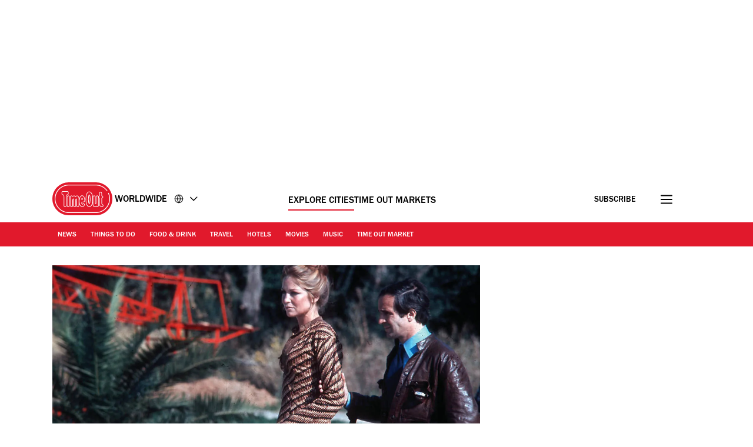

--- FILE ---
content_type: text/html; charset=UTF-8
request_url: https://www.timeout.com/movies/day-for-night
body_size: 35432
content:
<!DOCTYPE html><html lang="en-GB"><head><meta charSet="UTF-8"/><meta name="viewport" content="width=device-width, initial-scale=1, minimum-scale=1"/><link rel="preload" as="image" href="/static/images/loading_icon.gif"/><script src="/static/js/newrelic-3c44568e3bfc7a546fe6.js" async=""></script><script src="https://securepubads.g.doubleclick.net/tag/js/gpt.js" async="" crossorigin="anonymous"></script><script src="https://pub.doubleverify.com/dvtag/32304710/DV1279210/pub.js" async=""></script><script src="https://micro.rubiconproject.com/prebid/dynamic/11092.js?canary=true&amp;host=timeout.uk.worldwide.en" async=""></script><link rel="icon" href="/static/root-files/favicon.ico" sizes="16x16" type="image/x-icon"/><link rel="icon" href="/static/root-files/favicon-32.png" sizes="32x32" type="image/png"/><link rel="icon" href="/static/root-files/favicon-48.png" sizes="48x48" type="image/png"/><link rel="apple-touch-icon" href="/static/root-files/favicon-180.png" type="image/png"/><title>Day for Night 2011, directed by François Truffaut | Film review</title><meta name="description" content="If we’re to learn anything from François Truffaut’s delicately cynical, New Hollywood-style satire from 1973 on the joys and pains of movie making (re-released "/><link rel="canonical" href="https://www.timeout.com/movies/day-for-night"/><meta name="author" content="David Jenkins"/><meta name="robots" content="max-image-preview:large"/><meta data-component="omniture" data-track-manually="false" data-config="{&quot;primaryDisplayName&quot;:&quot;&quot;,&quot;omnitureSiteName&quot;:&quot;Worldwide EN&quot;}"/><link rel="preconnect" href="https://micro.rubiconproject.com" crossorigin=""/><link rel="preload" as="font" href="/static/fonts/franklin-gothic-urw-book.woff2" type="font/woff2" crossorigin="anonymous"/><link rel="preload" as="font" href="/static/fonts/franklin-gothic-urw-heavy.woff2" type="font/woff2" crossorigin="anonymous"/><link rel="preload" as="script" href="https://cdn.privacy-mgmt.com/unified/wrapperMessagingWithoutDetection.js"/><link rel="preload" as="image" href="https://media.timeout.com/images/75371/750/562/image.jpg"/><meta name="twitter:card" content="summary_large_image"/><meta name="twitter:title" content="Day for Night"/><meta name="twitter:description" content="If we’re to learn anything from François Truffaut’s delicately cynical, New Hollywood-style satire from 1973 on the joys and pains of movie making (re-released "/><meta property="twitter:image" content="https://media.timeout.com/images/75371/image.jpg"/><meta property="og:title" content="Day for Night"/><meta property="og:description" content="If we’re to learn anything from François Truffaut’s delicately cynical, New Hollywood-style satire from 1973 on the joys and pains of movie making (re-released "/><meta property="og:url" content="https://www.timeout.com/movies/day-for-night"/><meta property="og:image" content="https://media.timeout.com/images/75371/image.jpg"/><meta property="og:locale" content="en-GB"/><meta property="fb:app_id" content="110523762296825"/><meta property="og:site_name" content="Time Out Worldwide"/><meta property="og:type" content="article"/><meta property="fb:pages" content="108567654280858,1670703719868417,174242829266612,120767178004956,155014857903554,110806252326039,409399439112038,1446189005633181,1640139182938675,726032854137181,127115470664822,199312830102994,277086222458072,225473697480565,176178312421715,260316788252,24247856516,114687728553778,39439020663,425095207624727,167113240025188,87396842402,130436867619222,79807336765,323652267735749,49342614805,364918466158,1658004801141837,920467047965637,297605497404,756469617704922,646556245421580,143754132316142,34127084244,308385419176623,55290780338,127485225400,609582352454281,384475866176,1423947147859126,631789766893061,321104281941901"/><meta name="site" content="uk-worldwide"/><meta name="locale" content="en-GB"/><meta name="discover" content="https://discover.timeout.com/v1"/><meta name="auth" content="https://auth.timeout.com/api/subscribe"/><script>
                  window.digitalData = {"pageInstanceID":"web-uk-worldwide.44547-prod","version":"1.0","timestamp":1768876618133,"page":{"pageInfo":{"placeId":1,"sysEnv":"prod","city":"Worldwide","hourOfDay":"02","dayOfWeek":"Tuesday","version":5,"language":"en","country":"UK","locale":"en-GB","siteId":"uk-worldwide","isOO":"true","reportSuites":"timeoutworldwide","pageID":"44547","author":"David Jenkins","pageName":"worldwide : film : review : day for night","contentTitle":"Day for Night","contentID":"content-film-44547","contentType":"film","siteSection":"worldwide : film","destinationURL":"https://www.timeout.com/movies/day-for-night","publishDate":"2011-02-15T10:53:44Z","createdDate":"2012-09-10T16:21:44+01:00","displayPublishDate":true,"pagination":"","canaryID":"33af33a936cff2b9bb8e968c751ebdf16573e057","affiliatesOnPage":"","numAffiliateLinksOnPage":0},"category":{"primaryCategory":"film (category)","primaryCategoryRepresentation":"Film","subCategory1":"comedy","pageTags":["Film","More: Recommended","Film: Comedy","new york kickers: undefined"],"pageType":"film"},"attributes":{"commercial":{"enabled":false,"type":"","authorOverride":""},"social":{"title":"Day for Night","subTitle":null},"description":"If we&rsquo;re to learn anything from Fran&ccedil;ois Truffaut&rsquo;s delicately cynical, New Hollywood-style satire from 1973 on the joys and pains of movie making (re-released in conjunction with the BFI&rsquo;s current Truffaut season), it&rsquo;s that we must view directors as social and professional chameleons. They must tap in to the emotions of their cast and exploit real suffering for the good of their camera. They must stand their ground with money men, sometimes employing visual trickery and snap decisions to preserve their integrity. Most of all, they must suppress the cosmic fury that comes when a leading lady arrives on set drunk or a trained kitten refuses to hit a mark.It&rsquo;s a hilarious and informative movie, and in the pantheon of films about filmmaking, it strikes a neat balance between the operatic neuroses of &lsquo;8 1/2&rsquo; and the warm, pastel-hued nostalgia of &lsquo;Singin&rsquo; in the Rain&rsquo;. Also of interest &ndash; and a devious nod back to his &rsquo;60s heyday &ndash; is the manner in which Truffaut captures these behind-the-scenes shenanigans, employing gliding crane shots and flashes of abrupt editing to make us fully aware of the majestically artificial way the world is depicted by filmmakers.Truffaut stars as indefatigable director Ferrand, shooting a fusty melodrama called &lsquo;Meet Pamela&rsquo; and wearing the same sports jacket, shirt and tie combo as he would in &lsquo;Close Encounters of the Third Kind&rsquo;. He delivers the same coolly detached performance too, though it works a lot better in this context. The fact that his childish lead (Jean-Pierre L&eacute;aud, of course) is too often in a strop to concentrate on the part, or that his star (Jacqueline Bisset) is a woman on the verge of a nervous breakdown are accepted as part and parcel of the business. But as Ferrand makes sure he&rsquo;s seen in possession of a stack of serious film tomes and has nightmares about being trapped outside a cinema showing &lsquo;Citizen Kane&rsquo;, the point is that even if the end result is a piece of trash, a director always strives to be an artist.","shortDescription":"","subTitle":"If we&rsquo;re to learn anything from Fran&ccedil;ois Truffaut&rsquo;s delicately cynical, New Hollywood-style satire from 1973 on the joys and pains of...","image":"https://media.timeout.com/images/75371/image.jpg","comscoreId":"7021684","requesterCountryIso":"US","timeoutAuthBaseUrl":"https://auth.timeout.com","timeoutAuthClientId":"MU0zGYwYUeENUpo8z8XqtXh39uNvb2xiWkviTHDd"}}};
                  window.digitalData.variance = {"flags":{"enable_frontend_logging":false},"config":{"newrelic_agent_id":"1589000996","newrelic_account_id":"148615","newrelic_license_key":"3edfb7a938","newrelic_sample_rate":"0.25","newrelic_sample_rate_canary":"1"}};
                </script><script data-testid="gtm_defaults_testID">window.dataLayer = window.dataLayer || [];
function gtag() {
    window.dataLayer.push(arguments);
}
gtag('consent', 'default', {
    'ad_storage': 'denied',
    'ad_user_data': 'denied',
    'ad_personalization': 'denied',
    'analytics_storage': 'denied',
    'region': ['GB', 'BE', 'BG', 'CZ', 'DK', 'CY', 'LV', 'LT', 'LU', 'ES', 'FR', 'HR', 'IT', 'PL', 'PT', 'RO', 'SI', 'HU', 'MT', 'NL', 'AT', 'IS', 'LI', 'NO', 'SK', 'FI', 'SE', 'DE', 'EE', 'IE', 'EL'],
    'wait_for_update': 500
});</script><script data-testid="gtm_testID">(function(w,d,s,l,i){w[l]=w[l]||[];w[l].push({'gtm.start':
new Date().getTime(),event:'gtm.js'});var f=d.getElementsByTagName(s)[0],
j=d.createElement(s),dl=l!='dataLayer'?'&l='+l:'';j.async=true;j.src=
'https://www.googletagmanager.com/gtm.js?id='+i+dl;f.parentNode.insertBefore(j,f);
})(window,document,'script','dataLayer','GTM-NHG693B');</script><link rel="stylesheet" href="/static/css/main-ccd3f0e7c95095dc571c6bb5f2def52c.css"/><link rel="stylesheet" href="/static/css/film-397eaa7079a29a8b4eccdf8e8caef3b9.css"/><script>
          window.adGlobals = window.adGlobals || {};
          
          window.adGlobals.gptParams = window.adGlobals.gptParams || Object.assign({
            host: 'timeout.uk.worldwide.en',
            network_code: '5185',
            zone: 'film',
            category: 'film',
            page: 'film',
            itemid: 'film-44547',
            audience: 'default',
            source: 'Direct',
            editorial_host: 'Worldwide',
            canary: 'true',
            to_canary_id: '33af33a936cff2b9bb8e968c751ebdf16573e057',
            hero_full_width: 'false',
            prototype: 'false'
          }, {
            kicker: ['doubleverifyalcoholcontent']
            
            
          });
        </script><script src="/static/js/cmp-e40c8bb5934d344965b0.js"></script><script src="/static/js/earlyvendors-da946d8777f91fd74084.js"></script><script src="/static/js/init-ff714caa00aefccef6b4.js"></script><script src="/static/js/latevendors-73c45a744bd48a3cd5ea.js" defer=""></script><script src="/static/js/main-84378083c4f2c886a292.js" defer=""></script><script src="/static/js/runtime-2b02d8add413ce78163c.js"></script><script src="https://launchpad-wrapper.privacymanager.io/0f9cfa05-ace3-4dbd-911f-ff1e561c4c7a/launchpad-liveramp.js" defer=""></script><script>window.onDvtagReady = function (callback, timeout = 750) {
    window.dvtag = window.dvtag || {}
    dvtag.cmd = dvtag.cmd || []
    const opt = { callback, timeout, timestamp: new Date().getTime() }
    dvtag.cmd.push(function () { dvtag.queueAdRequest(opt) })
    setTimeout(function () {
        const cb = opt.callback
        opt.callback = null
        if (cb) cb()
    }, timeout)
    }</script></head><body data-page-type="film"><div id="ad-skin-1-3924" class="_ad_1w9sg_1 containerAd _ad-skin_1w9sg_40 " data-testid="ad_testID"><script>
                        window.rawSlots = window.rawSlots || [];
                        window.rawSlots.push('{"adSlotId":"/5185/skin/film","adContainerId":"ad-skin-1-3924","isOutOfPage":false,"isRegistered":false,"adSizes":[{"viewport":[994,50],"slotSize":[[1,1]]},{"viewport":[0,0],"slotSize":[]}],"adTags":[{"key":"type","value":"skin"},{"key":"ad_slot_number","value":"ad-skin-1"}],"adSenseTags":[],"adSlotGroup":"skin","breakpoints":["xl"],"loadsAutomatically":true}');
                    </script></div><div id="ad-oop-1-6776" class="_ad_1w9sg_1 containerAd _ad-oop_1w9sg_15 " data-testid="ad_testID"><script>
                        window.rawSlots = window.rawSlots || [];
                        window.rawSlots.push('{"adSlotId":"/5185/oop/film","adContainerId":"ad-oop-1-6776","isOutOfPage":true,"isRegistered":false,"adSizes":[],"adTags":[{"key":"type","value":"oop"},{"key":"ad_slot_number","value":"ad-oop-1"}],"adSenseTags":[],"adSlotGroup":"oop","breakpoints":[],"loadsAutomatically":true}');
                    </script></div><script>window._TO = window._TO || {};
window._TO.frontendTranslations = window._TO.frontendTranslations || {
'JWPLAYER.geoblocking_error': 'This video is not available in your location.',
'CONTENTPASS.widgetRestricted': 'This widget cannot be displayed for contentpass users',
}</script><section class="_skipLinks_8n5ih_1" data-testid="skip-links_testID"><a href="#main-container" aria-hidden="true">Go to the content</a><a href="#site-footer" aria-hidden="true">Go to the footer</a></section><div class="_overlay_u0mmz_1 newsletter_header" data-component="header-newsletter" hidden="" id="headerNewsletter"><div class="_headerNewsletterContainer_u0mmz_35"><button class="_closeButton_u0mmz_82" data-data-layer="{&quot;triggerOn&quot;:0,&quot;payload&quot;:{&quot;action&quot;:&quot;click - dismiss&quot;,&quot;label&quot;:&quot;newsletter&quot;,&quot;event&quot;:&quot;custom-click&quot;,&quot;category&quot;:&quot;TO Engagement&quot;}}"><svg xmlns="http://www.w3.org/2000/svg" viewBox="0 0 22 18" class=""><path d="M4.406 17.43c.188.21.422.312.703.312.246 0 .48-.101.7-.312l6.25-6.02 6.25 6.02c.218.21.453.312.699.312a.885.885 0 00.699-.312c.25-.211.375-.426.375-.653 0-.222-.125-.457-.375-.695l-6.25-6.02 6.25-6.019c.25-.238.375-.473.375-.695 0-.227-.125-.442-.375-.653-.215-.238-.441-.36-.676-.36-.23 0-.472.122-.722.36l-6.25 6.02-6.25-6.02c-.25-.238-.493-.36-.723-.36-.234 0-.461.122-.68.36-.246.211-.37.426-.37.653 0 .222.124.457.37.695l6.254 6.02-6.254 6.019c-.246.238-.37.473-.37.695 0 .227.124.442.37.653zm0 0" stroke-width="1.6"></path></svg><span class="_text-hide_v9moj_1">No thanks</span></button><div class="_headerContentHeader_u0mmz_56">Subscribe</div><div class="_headerMainContent_u0mmz_73"><div class="_successMessageContainer_u0mmz_22"><p class="_successMessageTitle_u0mmz_134">🙌<br/>Awesome, you&#x27;re subscribed!</p><p class="_successMessageText_u0mmz_144">Thanks for subscribing! Look out for your first newsletter in your inbox soon!</p></div><p class="_title_u0mmz_324">The best of Time Out straight to your inbox</p><p class="_message_u0mmz_317">We help you navigate a myriad of possibilities. Sign up for our newsletter for the best of the city.</p><form class="_form_u0mmz_114"><div class="_loading_overlay_u0mmz_124 loading_overlay"></div><div class="_zone_input_u0mmz_199"><label class="_text-hide_v9moj_1" for="header-newsletter-email">Enter email address</label><input type="email" id="header-newsletter-email" class="_email_u0mmz_175" placeholder="Enter email address" required="" data-private="lipsum"/><img class="_loading_icon_u0mmz_290 loading_icon" src="/static/images/loading_icon.gif" alt="Loading animation"/></div><div class="_zone_submit_u0mmz_206"><span class="_submitWrap_u0mmz_213"><input type="submit" class="_submit_u0mmz_213" value="Subscribe"/></span></div><div class="_errorMessage_u0mmz_170 error">Déjà vu! We already have this email. Try another?</div></form><div class="_disclaimer_u0mmz_180"><p>By entering your email address you agree to our <a href="https://www.timeout.com/terms-of-use" target="_blank">Terms of Use</a> and <a href="https://www.timeout.com/privacy-notice" target="_blank">Privacy Policy</a> and consent to receive emails from Time Out about news, events, offers and partner promotions.</p></div></div></div></div><div class="_overlay_1e9d2_1" data-component="popup-newsletter" hidden="" id="popup-newsletter"><div class="_popupNewsletterContainer_1e9d2_36" id="popup-newsletter-container"><button class="_closeButton_1e9d2_73" data-data-layer="{&quot;triggerOn&quot;:0,&quot;payload&quot;:{&quot;action&quot;:&quot;click - dismiss&quot;,&quot;label&quot;:&quot;newsletter&quot;,&quot;event&quot;:&quot;custom-click&quot;,&quot;category&quot;:&quot;TO Engagement&quot;}}" id="popup-newsletter-close-button"><svg xmlns="http://www.w3.org/2000/svg" viewBox="0 0 15 15" class=""><path d="M9.54594 7.42462L14.8492 2.12132L12.7279 0L7.42462 5.3033L2.12132 0L9.53674e-07 2.12132L5.3033 7.42462L9.53674e-07 12.7279L2.12132 14.8492L7.42462 9.54594L12.7279 14.8492L14.8492 12.7279L9.54594 7.42462Z"></path></svg><span class="_text-hide_v9moj_1">No thanks</span></button><div class="_popupMainContent_1e9d2_66"><div class="_successMessageContainer_1e9d2_22"><p class="_successMessageTitle_1e9d2_115"> Awesome, you&#x27;re subscribed!</p><p class="_successMessageText_1e9d2_126">Thanks for subscribing! Look out for your first newsletter in your inbox soon!</p></div><form class="_form_1e9d2_108"><p class="_title_1e9d2_114" id="popup-newsletter-title">The best things in life are free.</p><p class="_message_1e9d2_125" id="popup-newsletter-message">Sign up for our email to enjoy your city without spending a thing (as well as some options when you’re feeling flush).</p><label class="_text-hide_v9moj_1" for="popup-newsletter-email">Enter email address</label><div class="_textWrap_1e9d2_139"><input type="submit" class="_submitButton_1e9d2_179" value="Subscribe"/><input id="popup-newsletter-email" type="email" class="_textInput_1e9d2_144 _email_1e9d2_174" placeholder="Enter email address" required="" data-private="lipsum" name="email"/></div></form><p class="_errorMessage_1e9d2_158">Déjà vu! We already have this email. Try another?</p><a class="_dismissButton_1e9d2_217" data-data-layer="{&quot;triggerOn&quot;:0,&quot;payload&quot;:{&quot;action&quot;:&quot;click - dismiss&quot;,&quot;label&quot;:&quot;newsletter&quot;,&quot;event&quot;:&quot;custom-click&quot;,&quot;category&quot;:&quot;TO Engagement&quot;}}" id="popup-newsletter-dismiss-button">No thanks</a><div class="_disclaimer_1e9d2_234" id="popup-newsletter-disclaimer"><p>By entering your email address you agree to our <a href="https://www.timeout.com/terms-of-use" target="_blank">Terms of Use</a> and <a href="https://www.timeout.com/privacy-notice" target="_blank">Privacy Policy</a> and consent to receive emails from Time Out about news, events, offers and partner promotions.</p></div></div></div></div><div class="_overlay_1e9d2_1" data-component="popup-gate-newsletter" hidden="" id="popup-gate-newsletter"><div class="_popupNewsletterContainer_1e9d2_36" id="popup-newsletter-container"><button class="_closeButton_1e9d2_73" data-data-layer="{&quot;triggerOn&quot;:0,&quot;payload&quot;:{&quot;action&quot;:&quot;click - dismiss&quot;,&quot;label&quot;:&quot;newsletter&quot;,&quot;event&quot;:&quot;custom-click&quot;,&quot;category&quot;:&quot;TO Engagement&quot;}}" id="popup-newsletter-close-button"><svg xmlns="http://www.w3.org/2000/svg" viewBox="0 0 15 15" class=""><path d="M9.54594 7.42462L14.8492 2.12132L12.7279 0L7.42462 5.3033L2.12132 0L9.53674e-07 2.12132L5.3033 7.42462L9.53674e-07 12.7279L2.12132 14.8492L7.42462 9.54594L12.7279 14.8492L14.8492 12.7279L9.54594 7.42462Z"></path></svg><span class="_text-hide_v9moj_1">No thanks</span></button><div class="_popupMainContent_1e9d2_66"><div class="_successMessageContainer_1e9d2_22"><p class="_successMessageTitle_1e9d2_115"> Awesome, you&#x27;re subscribed!</p><p class="_successMessageText_1e9d2_126">Thanks for subscribing! Look out for your first newsletter in your inbox soon!</p></div><form class="_form_1e9d2_108"><p class="_title_1e9d2_114" id="popup-newsletter-title">Love the mag?</p><p class="_message_1e9d2_125" id="popup-newsletter-message">Our newsletter hand-delivers the best bits to your inbox. Sign up to unlock our digital magazines and also receive the latest news, events, offers and partner promotions.</p><label class="_text-hide_v9moj_1" for="popup-gate-newsletter-email">Enter email address</label><div class="_textWrap_1e9d2_139"><input type="submit" class="_submitButton_1e9d2_179" value="Subscribe"/><input id="popup-gate-newsletter-email" type="email" class="_textInput_1e9d2_144 _email_1e9d2_174" placeholder="Enter email address" required="" data-private="lipsum" name="email"/></div></form><p class="_errorMessage_1e9d2_158">Déjà vu! We already have this email. Try another?</p><a class="_dismissButton_1e9d2_217" data-data-layer="{&quot;triggerOn&quot;:0,&quot;payload&quot;:{&quot;action&quot;:&quot;click - dismiss&quot;,&quot;label&quot;:&quot;newsletter&quot;,&quot;event&quot;:&quot;custom-click&quot;,&quot;category&quot;:&quot;TO Engagement&quot;}}" id="popup-newsletter-dismiss-button">No thanks</a><div class="_disclaimer_1e9d2_234" id="popup-newsletter-disclaimer"><p>By entering your email address you agree to our <a href="https://www.timeout.com/terms-of-use" target="_blank">Terms of Use</a> and <a href="https://www.timeout.com/privacy-notice" target="_blank">Privacy Policy</a> and consent to receive emails from Time Out about news, events, offers and partner promotions.</p></div></div></div></div><div class="_adsContainer_ytkyz_18 _adsContainerLoading_ytkyz_51 _full-width-ui_1w9sg_119 containerAdWrapper" data-component="sticky-header"><div id="ad-head-1-7448" class="_ad_1w9sg_1 containerAd _ad-head_1w9sg_21 " data-testid="ad_testID"><script>
                        window.rawSlots = window.rawSlots || [];
                        window.rawSlots.push('{"adSlotId":"/5185/head/film","adContainerId":"ad-head-1-7448","isOutOfPage":false,"isRegistered":false,"adSizes":[{"viewport":[994,50],"slotSize":[[970,250],[728,90]]},{"viewport":[768,50],"slotSize":[[728,90],[320,100],[300,100],[320,50],[300,50]]},{"viewport":[320,50],"slotSize":[[320,100],[320,50],[300,100],[300,50]]},{"viewport":[0,0],"slotSize":[]}],"prebidSizes":[{"minViewPort":[800,0],"sizes":[[970,250],[728,90]]},{"minViewPort":[320,0],"sizes":[[320,100],[320,50],[300,50]]},{"minViewPort":[0,0],"sizes":[]}],"adTags":[{"key":"type","value":"head"},{"key":"ad_slot_number","value":"ad-head-1"}],"adSenseTags":[],"adSlotGroup":"head","breakpoints":[],"loadsAutomatically":true}');
                    </script></div></div><header class="_header_6l47f_1 masthead-header _full-width-ui_1w9sg_119" data-google-interstitial="false" data-component="masthead"><div class="_headerRow_6l47f_8 _headerTopRow_6l47f_48"><div class="_container_1k2b4_1 _headerOuterContainer_6l47f_351"><div class="_grid_xppf9_1 _topGrid_6l47f_80"><section class="_header_xppf9_10"><div class="_headerContainer_6l47f_74"><div class="_content_6l47f_103"><div class="_left_6l47f_163"><a href="https://www.timeout.com" class="_logo_6l47f_112"><span class="_circleLogo_6l47f_137" data-logo-type="masthead"><svg width="64" height="64" viewBox="0 0 64 64" fill="none" xmlns="http://www.w3.org/2000/svg"><circle cx="28" cy="28" r="28" fill="#E1192C"></circle><path d="M25.5055 21.47C27.3951 20.7834 27.6264 19.8454 27.5884 19.3319V17.0625C27.5884 16.2522 27.2476 15.7668 26.9624 15.5012C26.3915 14.9724 25.6706 14.9619 25.4856 14.9719H17.7719C17.5658 14.9636 16.845 14.9707 16.2723 15.5018C15.9865 15.7668 15.6463 16.2522 15.6463 17.0625V19.3512C15.6311 19.7458 15.8021 20.743 17.7169 21.4659C18.83 21.8862 19.1662 22.014 19.1662 23.8865V39.1943C19.1498 39.4857 19.1457 40.4958 19.8372 41.2468C20.1429 41.5787 20.7003 41.9744 21.6173 41.9744C22.5343 41.9744 23.0918 41.5787 23.398 41.2468C24.0902 40.4953 24.0861 39.4851 24.0691 39.2231V23.8865C24.0691 21.9923 24.4304 21.8598 25.5055 21.47ZM23.1135 23.8865L23.1146 39.2518C23.1199 39.3374 23.1527 40.1025 22.6954 40.5979C22.5185 40.7896 22.1889 41.0176 21.6173 41.0176C21.0458 41.0176 20.7162 40.7896 20.5393 40.5979C20.0832 40.103 20.1154 39.3374 20.1206 39.2231V23.8865C20.1206 21.4653 19.4121 21.0842 18.0542 20.5712C16.6184 20.0289 16.5985 19.4526 16.6014 19.3706V17.063C16.6014 16.5981 16.7759 16.339 16.9211 16.2036C17.1922 15.9521 17.5605 15.928 17.7011 15.928C17.7227 15.928 17.7391 15.928 17.7491 15.928H25.5084C25.5886 15.9245 26.0073 15.9193 26.3136 16.203C26.4594 16.3384 26.6333 16.5976 26.6333 17.0625V19.3518C26.6333 19.367 26.6333 19.3811 26.6351 19.3958C26.662 19.6848 26.2966 20.1661 25.1799 20.5718C23.7429 21.093 23.1135 21.5643 23.1135 23.8865Z" fill="white"></path><path d="M28 52C14.7656 52 4 41.2339 4 28.0003C4 14.7667 14.7656 4 28 4C35.7041 4 42.9932 7.73916 47.4975 14.0016C47.7027 14.2865 47.6376 14.6834 47.3532 14.8886C47.0672 15.0944 46.6708 15.0287 46.4656 14.7432C42.2 8.81202 35.2967 5.27042 28 5.27042C15.4662 5.27042 5.26985 15.4667 5.26985 28.0003C5.26985 40.5339 15.4662 50.7302 28 50.7302C40.5338 50.7302 50.7301 40.5333 50.7301 28.0003C50.7301 24.7847 50.0724 21.6757 48.7744 18.7614C48.6313 18.4413 48.7761 18.0655 49.0962 17.9225C49.4163 17.7794 49.7921 17.9248 49.9352 18.2443C51.3053 21.3228 52 24.6053 52 27.9997C52 41.2333 41.2344 52 28 52Z" fill="white"></path><path d="M37.9808 39.7457C38.0528 39.6501 38.1231 39.5516 38.1922 39.4502C38.2367 39.3851 38.2788 39.3171 38.3216 39.2497C39.0746 38.0701 39.6397 36.5476 40.0045 34.6728L40.0063 34.5438C40.3254 32.829 40.4864 30.831 40.4864 28.5551C40.4864 26.7336 40.384 25.0944 40.186 23.6294L40.189 23.4465C39.8042 20.7702 39.0746 18.7142 38.0171 17.2773C37.9392 17.1711 37.8613 17.0668 37.7799 16.9671C37.7155 16.8897 37.6511 16.8135 37.5849 16.7397C37.4573 16.5972 37.3255 16.4629 37.1897 16.3363C37.1657 16.314 37.1434 16.2859 37.1188 16.2642C37.113 16.2583 37.106 16.2548 37.1007 16.249C37.0925 16.2419 37.0849 16.2331 37.0778 16.2267C35.7732 15.0747 34.5166 15.0354 34.112 15.0571C33.7079 15.036 32.4519 15.0747 31.1467 16.2267C31.1385 16.2337 31.1308 16.2425 31.1238 16.249C31.1174 16.2548 31.1109 16.2583 31.1051 16.2642C31.0805 16.2859 31.0582 16.314 31.0342 16.3363C30.8984 16.4629 30.7666 16.5972 30.639 16.7397C30.5734 16.8135 30.5084 16.8903 30.4446 16.9671C30.3632 17.0668 30.2847 17.1711 30.2068 17.2773C29.1493 18.7142 28.4191 20.7702 28.035 23.4465L28.0379 23.6294C27.84 25.0944 27.7375 26.7342 27.7375 28.5551C27.7375 30.8304 27.8979 32.829 28.2177 34.5438L28.22 34.6728C28.5848 36.5476 29.1493 38.0701 29.9023 39.2497C29.9457 39.3171 29.9878 39.3851 30.0317 39.4502C30.1008 39.5516 30.1711 39.6501 30.2431 39.7457C30.3222 39.8512 30.403 39.952 30.4855 40.0511C30.5371 40.1127 30.5892 40.1766 30.6425 40.2358C30.7783 40.387 30.9183 40.5301 31.0629 40.6637C31.0699 40.6696 31.0758 40.6772 31.0817 40.6825C31.0834 40.6837 31.0846 40.6848 31.0858 40.686C31.0998 40.6983 31.1121 40.713 31.1262 40.7259C31.7662 41.2987 32.3968 41.6023 32.9227 41.7653C32.949 41.7735 32.973 41.7794 32.9988 41.7864C33.1007 41.8157 33.1991 41.8421 33.291 41.8621C33.3261 41.8697 33.3572 41.8744 33.3905 41.8802C33.4696 41.8955 33.544 41.9084 33.6131 41.9172C33.6447 41.9207 33.671 41.9236 33.6997 41.9265C33.7671 41.933 33.8285 41.9389 33.8848 41.9418C33.9012 41.9418 33.9146 41.943 33.9304 41.943C33.9615 41.9441 33.9989 41.9465 34.0253 41.9465C34.0587 41.9465 34.0862 41.9465 34.112 41.9447C34.1383 41.9459 34.1652 41.9465 34.1986 41.9465C34.225 41.9465 34.2624 41.9441 34.2941 41.943C34.3093 41.943 34.3228 41.943 34.3397 41.9418C34.3948 41.9389 34.4569 41.933 34.5242 41.9265C34.5535 41.9236 34.5798 41.9207 34.6109 41.9172C34.68 41.9084 34.7555 41.8955 34.8334 41.8802C34.8673 41.8738 34.8984 41.8691 34.9335 41.8621C35.0254 41.8427 35.1238 41.8157 35.2251 41.7864C35.2515 41.7788 35.2755 41.7729 35.3018 41.7653C35.8271 41.6023 36.4577 41.2987 37.0978 40.7259C37.1118 40.713 37.1241 40.6983 37.1382 40.686C37.1393 40.6848 37.1411 40.6837 37.1423 40.6825C37.1487 40.6766 37.1551 40.669 37.161 40.6637C37.3062 40.5301 37.4462 40.3864 37.5814 40.2358C37.6347 40.1766 37.6868 40.1127 37.7384 40.0511C37.8215 39.952 37.9017 39.8512 37.9808 39.7457ZM37.0673 39.3341C36.9924 39.4267 36.9174 39.5194 36.8395 39.6061C36.7341 39.721 36.6258 39.8283 36.5151 39.9309C36.504 39.9409 36.4946 39.9514 36.4841 39.9614C35.9354 40.4586 35.4072 40.7124 34.9897 40.8408C34.985 40.842 34.9804 40.8443 34.9763 40.8455C34.9546 40.8519 34.937 40.8549 34.9159 40.8613C34.6366 40.9387 34.4071 40.9645 34.2589 40.9692C34.2121 40.9692 34.1752 40.9692 34.1506 40.968C34.1377 40.968 34.1248 40.968 34.1114 40.968C34.0979 40.9668 34.0856 40.9668 34.0721 40.968C34.0487 40.9692 34.0112 40.9698 33.9638 40.9692C33.8145 40.9645 33.5844 40.9387 33.305 40.8601C33.2846 40.8549 33.2676 40.8519 33.2471 40.8455C33.2418 40.8443 33.236 40.8414 33.2307 40.8396C32.8126 40.7112 32.2856 40.458 31.7392 39.9614C31.7281 39.9514 31.7188 39.9409 31.7082 39.9309C31.597 39.8283 31.4886 39.7205 31.3838 39.6061C31.3053 39.52 31.2304 39.4267 31.1554 39.3341C31.1221 39.2931 31.0875 39.255 31.0553 39.2133C29.5 37.179 28.713 33.6022 28.713 28.5551C28.713 23.0384 29.6218 19.267 31.416 17.3277C31.4418 17.3001 31.4693 17.2761 31.4962 17.2485C31.587 17.1547 31.6783 17.0627 31.7732 16.9777C32.035 16.7455 32.2914 16.5696 32.5321 16.4372C32.5626 16.4207 32.5918 16.4073 32.6217 16.3914C32.7066 16.3475 32.7909 16.3076 32.8717 16.2736C32.9186 16.2542 32.9631 16.2372 33.0088 16.2208C33.0644 16.2003 33.1206 16.1798 33.1733 16.164C33.2307 16.1464 33.2875 16.13 33.3414 16.1165C33.3724 16.1083 33.4023 16.1012 33.4309 16.0954C33.4959 16.0813 33.5592 16.069 33.6166 16.0602C33.6271 16.059 33.6365 16.0573 33.6464 16.0561C33.712 16.0467 33.7735 16.0403 33.8285 16.0367C33.8332 16.0367 33.8373 16.0367 33.842 16.0367C33.8894 16.0338 33.931 16.0326 33.9691 16.032C34.0013 16.032 34.0329 16.0332 34.0516 16.0344C34.0622 16.0344 34.0997 16.0356 34.1096 16.0356C34.1096 16.0356 34.1114 16.0356 34.112 16.0356C34.1125 16.0356 34.1137 16.0356 34.1143 16.0356C34.1248 16.0356 34.1629 16.0356 34.1723 16.0344C34.1904 16.0332 34.2232 16.0326 34.2554 16.032C34.2935 16.032 34.3351 16.0338 34.3825 16.0367C34.3872 16.0367 34.3913 16.0367 34.396 16.0367C34.4498 16.0408 34.5125 16.0473 34.5781 16.0561C34.588 16.0573 34.5974 16.059 34.6073 16.0602C34.6653 16.069 34.7286 16.0813 34.793 16.0954C34.8222 16.1018 34.8521 16.1088 34.8826 16.1165C34.9364 16.13 34.9932 16.1458 35.0512 16.164C35.1039 16.1804 35.1595 16.2003 35.2158 16.2208C35.2608 16.2372 35.3059 16.2542 35.3528 16.2736C35.433 16.3076 35.5167 16.348 35.6022 16.3914C35.6321 16.4073 35.6614 16.4202 35.6918 16.4372C35.9331 16.5696 36.189 16.7461 36.4507 16.9783C36.5444 17.0621 36.6352 17.1524 36.7242 17.245C36.7517 17.2732 36.7804 17.2984 36.8079 17.3283C38.6021 19.2664 39.5109 23.0384 39.5109 28.5551C39.5109 33.6022 38.7233 37.1784 37.1686 39.2133C37.1358 39.2555 37.1013 39.2937 37.0679 39.3341" fill="white"></path><path d="M34.123 36.4397H34.1213C33.6669 36.4397 33.25 36.173 33.0585 35.7603C32.46 34.4675 32.1432 32.0058 32.1432 28.6407C32.1432 24.1922 32.6293 22.091 33.0374 21.112C33.2207 20.674 33.6446 20.3909 34.1189 20.3909C34.5933 20.3909 35.0172 20.674 35.2005 21.112C35.6086 22.091 36.0946 24.1916 36.0946 28.6407C36.0946 31.9988 35.7802 34.4593 35.1864 35.7556C34.9967 36.1706 34.5792 36.4386 34.1236 36.4397H34.123ZM34.1189 21.3969C34.051 21.3969 33.9907 21.4373 33.9649 21.5001C33.5919 22.3935 33.1475 24.3587 33.1475 28.6407C33.1475 32.9228 33.6628 34.6739 33.9696 35.3376C33.9972 35.3962 34.0569 35.4343 34.1213 35.4343H34.1225C34.1869 35.4343 34.2466 35.3956 34.2735 35.3364C34.5786 34.671 35.0904 32.9157 35.0904 28.6407C35.0904 24.3657 34.646 22.3935 34.273 21.5001C34.2472 21.4373 34.1869 21.3969 34.1189 21.3969Z" fill="white"></path></svg></span><span class="_regularLogo_6l47f_130" data-logo-type="masthead"><svg width="102" height="56" viewBox="0 0 102 56" fill="none" xmlns="http://www.w3.org/2000/svg"><g clip-path="url(#clip0_27104_7685)"><path d="M74.1203 0C89.5139 0 102 12.54 102 28C102 43.46 89.5139 56 74.1203 56H27.8797C12.4861 56 0 43.46 0 28C0 12.54 12.4861 0 27.8797 0" fill="#E1192C"></path><path d="M74.1014 52H27.9186C14.7335 52 4 41.23 4 28C4 14.77 14.7335 4 27.9186 4H74.0914C81.7752 4 89.0405 7.74 93.5352 14.01C93.7345 14.29 93.6747 14.69 93.3857 14.9C93.1067 15.11 92.708 15.04 92.4987 14.75C88.2432 8.81 81.3666 5.27 74.0914 5.27H27.9186C15.4311 5.27 5.26569 15.47 5.26569 28C5.26569 40.53 15.4311 50.73 27.9186 50.73H74.0914C86.5789 50.73 96.7443 40.53 96.7443 28C96.7443 24.78 96.0865 21.66 94.781 18.74C94.6414 18.42 94.781 18.04 95.0999 17.9C95.4188 17.76 95.7975 17.9 95.937 18.22C97.3123 21.3 98 24.59 98 28C98 41.23 87.2665 52 74.0814 52H74.1014Z" fill="white"></path><path d="M25.53 21.52C27.42 20.83 27.65 19.9 27.62 19.38V17.11C27.62 16.3 27.28 15.81 26.99 15.55C26.42 15.02 25.7 15.01 25.51 15.02H17.79C17.58 15.02 16.86 15.02 16.29 15.55C16 15.81 15.66 16.3 15.66 17.11V19.4C15.65 19.79 15.82 20.79 17.73 21.51C18.84 21.93 19.18 22.06 19.18 23.93V39.23C19.16 39.52 19.16 40.53 19.85 41.28C20.16 41.61 20.71 42.01 21.63 42.01C22.55 42.01 23.11 41.61 23.41 41.28C24.1 40.53 24.1 39.52 24.08 39.26V23.93C24.08 22.04 24.44 21.91 25.52 21.52M23.13 23.94V39.3C23.13 39.39 23.17 40.15 22.71 40.65C22.53 40.84 22.2 41.07 21.63 41.07C21.06 41.07 20.73 40.84 20.55 40.65C20.09 40.15 20.13 39.39 20.13 39.27V23.94C20.13 21.52 19.42 21.14 18.06 20.63C16.62 20.09 16.6 19.51 16.61 19.43V17.12C16.61 16.66 16.78 16.4 16.93 16.26C17.2 16.01 17.57 15.98 17.71 15.98C17.73 15.98 17.75 15.98 17.76 15.98H25.53C25.61 15.98 26.03 15.98 26.34 16.25C26.49 16.39 26.66 16.65 26.66 17.11V19.4C26.66 19.4 26.66 19.43 26.66 19.44C26.69 19.73 26.32 20.21 25.2 20.62C23.76 21.14 23.13 21.61 23.13 23.93" fill="white"></path><path d="M50.69 33.92C50.84 33.89 51.38 33.83 52.84 33.83C53.56 33.83 54.18 33.56 54.63 33.05C55.66 31.91 55.48 29.97 55.45 29.79C55.44 29.48 55.08 22.25 50.62 22.22C50.07 22.19 47.24 22.29 45.69 27.48C45.65 27.62 45.61 27.75 45.58 27.89V27.3C45.58 27.24 45.58 27.09 45.58 26.9C45.56 24.78 44.07 22.41 42.1 22.41C40.82 22.41 39.76 23.29 39.17 23.91C38.5 22.63 37.34 22.4 36.74 22.48C36.45 22.49 35.65 22.63 34.47 23.52C33.9 22.54 33.07 22.39 32.61 22.39C31.69 22.39 31.13 22.79 30.83 23.12C30.14 23.87 30.14 24.88 30.16 25.14V39.25C30.14 39.54 30.14 40.55 30.83 41.3C31.14 41.63 31.69 42.03 32.61 42.03C33.53 42.03 34.09 41.63 34.39 41.3C35.08 40.55 35.08 39.55 35.06 39.29V31.35C35.06 31.35 35.06 31.27 35.06 31.23C35.04 29.96 35.15 29.16 35.28 28.75C35.42 29.19 35.54 30.03 35.54 31.23C35.54 31.27 35.54 31.31 35.54 31.35V39.28C35.52 39.59 35.53 40.55 36.16 41.29C36.45 41.63 36.99 42.03 37.86 42.03C38.73 42.03 39.27 41.63 39.57 41.29C40.21 40.56 40.22 39.58 40.2 39.27V31.31C40.2 31.31 40.2 31.23 40.2 31.19C40.18 29.92 40.29 29.12 40.42 28.71C40.56 29.15 40.68 29.99 40.68 31.19C40.68 31.23 40.68 31.27 40.68 31.31V39.24C40.66 39.53 40.66 40.54 41.35 41.29C41.66 41.62 42.21 42.02 43.13 42.02C44.05 42.02 44.61 41.62 44.91 41.29C45.6 40.54 45.6 39.53 45.58 39.27V36.64C45.69 37.06 45.77 37.31 45.79 37.35C45.85 37.54 47.35 42.02 50.62 42.02C53.27 42.02 54.57 39.86 54.88 38.71C55.06 38.18 55.15 37.08 54.35 36.31C53.55 35.53 52.52 35.66 51.86 36.25C51.62 36.49 51.21 36.76 51.07 36.77C50.42 36.77 50.31 35.71 50.31 35.24C50.31 34.32 50.55 34.02 50.62 33.94C50.64 33.94 50.67 33.93 50.69 33.92ZM44.22 40.64C44.04 40.83 43.71 41.06 43.14 41.06C42.57 41.06 42.24 40.83 42.06 40.64C41.6 40.14 41.64 39.38 41.64 39.26V31.28C41.64 31.28 41.64 31.21 41.64 31.19C41.64 29.36 41.41 28.2 40.96 27.73C40.81 27.58 40.65 27.5 40.46 27.5C40.23 27.5 40.03 27.59 39.87 27.76C39.32 28.33 39.23 29.94 39.26 31.21C39.26 31.23 39.26 31.25 39.26 31.27V39.26C39.26 39.26 39.26 39.26 39.26 39.27C39.26 39.28 39.26 39.28 39.26 39.28C39.26 39.37 39.3 40.14 38.86 40.64C38.63 40.91 38.29 41.05 37.88 41.05C37.47 41.05 37.13 40.91 36.9 40.64C36.47 40.14 36.5 39.38 36.5 39.29C36.5 39.29 36.5 39.29 36.5 39.28C36.5 39.28 36.5 39.28 36.5 39.27V31.31C36.5 31.31 36.5 31.24 36.5 31.22C36.5 29.39 36.27 28.23 35.82 27.76C35.68 27.61 35.51 27.53 35.32 27.53C35.09 27.53 34.89 27.62 34.73 27.79C34.18 28.36 34.09 29.97 34.12 31.24C34.12 31.26 34.12 31.28 34.12 31.3V39.3C34.13 39.44 34.15 40.15 33.7 40.63C33.52 40.82 33.19 41.05 32.62 41.05C32.05 41.05 31.72 40.82 31.54 40.63C31.08 40.13 31.12 39.37 31.12 39.25V25.08C31.12 24.99 31.08 24.23 31.54 23.73C31.72 23.54 32.05 23.31 32.62 23.31C33.1 23.31 33.47 23.57 33.72 24.1C33.72 24.1 33.74 24.15 33.75 24.15C33.77 24.2 33.79 24.25 33.82 24.3C33.84 24.35 33.86 24.39 33.9 24.43C33.9 24.44 33.92 24.46 33.94 24.47C34.01 24.54 34.1 24.59 34.2 24.6C34.47 24.64 34.81 24.44 35.04 24.26C36.08 23.47 36.7 23.39 36.84 23.39C36.89 23.39 37.94 23.27 38.45 24.56C38.53 24.75 38.61 24.91 38.69 25.02C38.79 25.15 38.95 25.23 39.12 25.21C39.26 25.2 39.39 25.12 39.47 25C39.54 24.9 40.73 23.32 42.11 23.32C43.49 23.32 44.63 25.27 44.64 26.88C44.64 26.89 44.64 26.9 44.64 26.92C44.65 27.07 44.64 27.18 44.64 27.24V39.26C44.64 39.35 44.68 40.11 44.22 40.61M50.37 33.02C50.32 33.02 50.27 33.04 50.22 33.07C49.95 33.2 49.35 33.67 49.35 35.25C49.35 37.59 50.67 37.73 51.07 37.73C51.75 37.73 52.47 37 52.48 36.99C52.5 36.97 53.1 36.45 53.69 37.01C54.15 37.45 54.08 38.12 53.97 38.44C53.72 39.38 52.69 41.07 50.62 41.07C48.04 41.07 46.71 37.11 46.7 37.06C46.64 36.88 45.19 32.57 46.62 27.76C47.91 23.42 50.05 23.18 50.53 23.18C50.56 23.18 50.58 23.18 50.6 23.18C52.05 23.18 53.15 24.24 53.84 26.31C54.41 28 54.49 29.76 54.5 29.86C54.5 29.88 54.68 31.56 53.92 32.41C53.65 32.71 53.28 32.87 52.84 32.87C51.18 32.87 50.61 32.96 50.44 32.99C50.41 32.99 50.39 33 50.36 33.01" fill="white"></path><path d="M29.57 25.16C29.59 24.87 29.59 23.86 28.9 23.11C28.59 22.78 28.04 22.38 27.12 22.38C26.2 22.38 25.64 22.78 25.34 23.11C24.65 23.86 24.65 24.87 24.67 25.13V39.24C24.65 39.53 24.65 40.54 25.34 41.29C25.65 41.62 26.2 42.02 27.12 42.02C28.04 42.02 28.59 41.62 28.9 41.29C29.59 40.54 29.59 39.53 29.57 39.27V25.16ZM28.2 40.64C28.02 40.83 27.69 41.06 27.12 41.06C26.55 41.06 26.22 40.83 26.04 40.64C25.58 40.14 25.62 39.38 25.62 39.26V25.09C25.62 25 25.58 24.24 26.04 23.74C26.22 23.55 26.55 23.32 27.12 23.32C27.69 23.32 28.02 23.55 28.2 23.74C28.66 24.24 28.62 25 28.62 25.12V39.29C28.62 39.38 28.66 40.14 28.2 40.64Z" fill="white"></path><path d="M62.79 36.6599C62.34 36.6599 61.94 36.3999 61.75 35.9899C61.16 34.7199 60.85 32.3099 60.85 29.0199C60.85 24.6599 61.33 22.5999 61.73 21.6399C61.91 21.2099 62.33 20.9299 62.79 20.9299C63.25 20.9299 63.67 21.2099 63.85 21.6399C64.25 22.5999 64.73 24.6599 64.73 29.0199C64.73 32.3099 64.42 34.7199 63.84 35.9899C63.65 36.3999 63.25 36.6599 62.8 36.6599M62.79 21.9199C62.72 21.9199 62.66 21.9599 62.64 22.0199C62.27 22.8999 61.84 24.8199 61.84 29.0199C61.84 33.2199 62.35 34.9299 62.65 35.5799C62.68 35.6399 62.74 35.6799 62.8 35.6799C62.86 35.6799 62.92 35.6399 62.95 35.5799C63.25 34.9299 63.75 33.2099 63.75 29.0199C63.75 24.8299 63.31 22.8999 62.95 22.0199C62.92 21.9599 62.86 21.9199 62.8 21.9199" fill="white"></path><path d="M50.46 26.6699C50.46 26.6699 49.34 26.6699 49.34 28.3899C49.34 30.0199 50.46 29.9099 50.46 29.9099C50.46 29.9099 51.58 30.0099 51.58 28.3899C51.58 26.6699 50.46 26.6699 50.46 26.6699ZM50.46 28.9599H50.45C50.28 28.9599 50.29 28.7599 50.29 28.2199C50.29 27.6799 50.45 27.6599 50.45 27.6599H50.46C50.46 27.6599 50.62 27.6799 50.62 28.2199C50.62 28.7599 50.62 28.9599 50.46 28.9599Z" fill="white"></path><path d="M85.35 37.34C85.25 37.32 84.38 37.12 84.38 35.46V27.34C84.38 27.34 84.38 27.32 84.38 27.31C85.4 27.16 86.37 26.32 86.37 24.9C86.37 23.48 85.38 22.71 84.37 22.5V19.13C84.39 18.84 84.39 17.83 83.7 17.08C83.39 16.75 82.84 16.35 81.92 16.35C81 16.35 80.44 16.75 80.14 17.08C79.45 17.83 79.45 18.84 79.47 19.1V22C79.46 22.06 79.46 22.12 79.46 22.17V22.71C79.04 22.91 78.7 23.22 78.47 23.61C78.38 23.44 78.27 23.26 78.12 23.1C77.82 22.77 77.26 22.37 76.34 22.37C75.42 22.37 74.86 22.77 74.56 23.1C73.87 23.85 73.87 24.86 73.89 25.12V34.08C73.89 34.08 73.89 34.18 73.89 34.23V34.45C73.89 34.52 73.89 34.59 73.89 34.65C73.89 34.81 73.89 34.94 73.88 35.06V35.14C73.88 35.48 73.79 35.76 73.68 35.76C73.57 35.76 73.49 35.48 73.49 35.14L73.47 34.69C73.47 34.69 73.47 34.68 73.47 34.67C73.46 34.38 73.47 34.11 73.47 33.93C73.47 33.66 73.47 33.39 73.47 33.18V25.14C73.48 24.93 73.51 23.86 72.8 23.09C72.49 22.76 71.94 22.36 71.02 22.36C70.1 22.36 69.54 22.76 69.24 23.09C69.01 23.35 68.85 23.63 68.75 23.9C68.27 20.59 67.27 18.24 65.74 16.87C64.41 15.68 63.1 15.67 62.81 15.69C62.43 15.67 61.18 15.69 59.89 16.84C57.67 18.79 56.55 22.85 56.55 28.91C56.55 34.97 57.67 38.85 59.87 40.82C61.08 41.9 62.26 42.02 62.71 42.02C62.75 42.02 62.79 42.02 62.82 42.02C63.21 42.03 64.47 41.97 65.77 40.78C67.11 39.56 68.05 37.59 68.57 34.9V36.83C68.56 37.33 68.57 39.9 69.85 41.21C70.34 41.71 70.93 41.97 71.61 41.98C72.61 41.98 73.4 41.8 74.3 40.89C74.72 41.6 75.45 42 76.37 42C77.29 42 77.84 41.6 78.15 41.27C78.84 40.52 78.84 39.51 78.82 39.25V26.58C79.01 26.77 79.23 26.93 79.49 27.06C79.49 27.08 79.49 27.1 79.49 27.12V35.96C79.49 36.04 79.48 36.27 79.51 36.51C79.89 41.58 83.03 41.97 83.97 41.97H84.04C84.27 41.97 84.85 41.94 85.41 41.7C86.28 41.33 86.77 40.59 86.77 39.67C86.77 37.72 85.76 37.38 85.34 37.33M65.1 40.08C64.01 41.07 63 41.08 62.81 41.07C62.79 41.07 62.78 41.07 62.76 41.07C62.52 41.08 61.53 41.06 60.48 40.12C58.49 38.34 57.48 34.57 57.48 28.92C57.48 23.27 58.5 19.34 60.5 17.57C61.43 16.75 62.3 16.66 62.65 16.66C62.7 16.66 62.74 16.66 62.77 16.66C62.77 16.66 62.82 16.66 62.83 16.66C63.02 16.65 64 16.64 65.08 17.6C67.08 19.39 68.09 23.19 68.09 28.92C68.09 34.65 67.08 38.28 65.1 40.08ZM77.43 40.64C77.25 40.83 76.92 41.06 76.35 41.06C75.6 41.06 75.11 40.68 74.92 39.97C74.88 39.8 74.74 39.67 74.57 39.63C74.53 39.62 74.49 39.62 74.45 39.62C74.32 39.62 74.19 39.67 74.1 39.77L74.04 39.84C73.25 40.76 72.58 41.05 71.66 41.05C71.65 41.05 71.63 41.05 71.62 41.05C71.19 41.05 70.82 40.89 70.51 40.57C69.67 39.7 69.48 37.84 69.5 36.87V25.12C69.5 25.03 69.46 24.27 69.92 23.77C70.1 23.58 70.43 23.35 71 23.35C71.46 23.35 71.82 23.49 72.08 23.77C72.54 24.27 72.5 25.03 72.5 25.14V33.23C72.5 33.45 72.5 33.7 72.5 33.96C72.5 34.22 72.5 34.44 72.52 34.63V35.37C72.52 36.13 73.04 36.74 73.68 36.74C74.32 36.74 74.84 36.13 74.84 35.37V34.9C74.84 34.76 74.84 34.62 74.84 34.47V34.23C74.84 34.23 74.84 34.21 74.84 34.2C74.84 34.18 74.84 34.16 74.84 34.13V25.11C74.84 25.02 74.8 24.26 75.26 23.76C75.44 23.57 75.77 23.34 76.34 23.34C76.91 23.34 77.24 23.57 77.42 23.76C77.88 24.25 77.84 25.02 77.84 25.14V39.31C77.84 39.4 77.88 40.16 77.42 40.66M85.04 40.84C84.63 41.02 84.18 41.03 84.05 41.03H83.97C81.03 41.03 80.54 37.53 80.45 36.42C80.42 36.23 80.43 36.06 80.43 36V27.13C80.43 26.82 80.36 26.58 80.23 26.42C80.18 26.35 80.08 26.29 80 26.26C79.4 26.04 79.1 25.58 79.1 24.89C79.1 24.2 79.44 23.7 80.09 23.49C80.26 23.44 80.39 23.29 80.42 23.11C80.42 23.08 80.42 23.04 80.43 22.96V22.15C80.43 22.15 80.43 22.08 80.43 22.04V19.06C80.43 18.97 80.39 18.21 80.85 17.71C81.03 17.52 81.36 17.29 81.93 17.29C82.5 17.29 82.83 17.52 83.01 17.71C83.47 18.21 83.43 18.97 83.43 19.09V22.91C83.43 23.16 83.63 23.37 83.88 23.39C84.34 23.41 85.42 23.61 85.42 24.89C85.42 25.91 84.7 26.37 84.04 26.37C83.95 26.37 83.87 26.39 83.8 26.44C83.49 26.62 83.44 27.09 83.43 27.31V35.45C83.43 37.89 85.01 38.24 85.21 38.28C85.6 38.33 85.82 38.84 85.82 39.68C85.82 40.22 85.56 40.61 85.04 40.84Z" fill="white"></path></g><defs><clipPath id="clip0_27104_7685"><rect width="102" height="56" fill="white"></rect></clipPath></defs></svg></span></a><label class="_labelCitySelector_6l47f_85" for="checkbox-city-selector"><span class="_placeName_6l47f_15">Worldwide</span><svg width="16" height="16" viewBox="0 0 16 16" fill="none" xmlns="http://www.w3.org/2000/svg"><g clip-path="url(#clip0_27233_4670)"><path d="M7.99999 14.6667C11.6819 14.6667 14.6667 11.6819 14.6667 8.00004C14.6667 4.31814 11.6819 1.33337 7.99999 1.33337C4.3181 1.33337 1.33333 4.31814 1.33333 8.00004C1.33333 11.6819 4.3181 14.6667 7.99999 14.6667Z" stroke="#1A1A1A" stroke-width="1.2" stroke-linecap="round" stroke-linejoin="round"></path><path d="M1.33333 8H14.6667" stroke="#1A1A1A" stroke-width="1.2" stroke-linecap="round" stroke-linejoin="round"></path><path d="M10.5641 8.00004C10.4382 10.438 9.54018 12.7727 8 14.6667C6.45982 12.7727 5.56185 10.438 5.4359 8.00004C5.56185 5.5621 6.45982 3.22738 8 1.33337C9.54018 3.22738 10.4382 5.5621 10.5641 8.00004V8.00004Z" stroke="#1A1A1A" stroke-width="1.2" stroke-linecap="round" stroke-linejoin="round"></path></g><defs><clipPath id="clip0_27233_4670"><rect width="16" height="16" fill="white"></rect></clipPath></defs></svg><span class="_animatedChevron_1ns02_1 animatedChevron _dark_1ns02_72"></span></label></div><ul class="_container_2q45j_1 _center_6l47f_227" data-testid="popular-hubs_testID"><li class="_li_2q45j_11"><a class="_link_2q45j_19 _active_2q45j_41" href="/" data-data-layer="{&quot;triggerOn&quot;:0,&quot;payload&quot;:{&quot;action&quot;:&quot;link - internal&quot;,&quot;label&quot;:&quot;navigation bar&quot;,&quot;category&quot;:&quot;GP Engagement&quot;}}">Explore Cities</a></li><li class="_li_2q45j_11"><a class="_link_2q45j_19" href="/time-out-market" data-data-layer="{&quot;triggerOn&quot;:0,&quot;payload&quot;:{&quot;action&quot;:&quot;link - internal&quot;,&quot;label&quot;:&quot;navigation bar&quot;,&quot;category&quot;:&quot;GP Engagement&quot;}}">Time Out Markets</a></li></ul><div class="_right_6l47f_164"><div class="_mailWrap_6l47f_90"><a href="/newsletter" class="_navBarCta_90efl_1 js-newsletter-cta" data-data-layer="{&quot;triggerOn&quot;:0,&quot;payload&quot;:{&quot;action&quot;:&quot;click - subscribe&quot;,&quot;label&quot;:&quot;newsletter&quot;,&quot;event&quot;:&quot;custom-click&quot;,&quot;category&quot;:&quot;TO Engagement&quot;}}">Subscribe</a></div><label class="_label_1thw9_56 _labelBurger_1thw9_1" for="checkbox-navigation-toggle"><a class="_cta_1thw9_56 js-open-navigation-toggle"><svg xmlns="http://www.w3.org/2000/svg" viewBox="0 0 24.1 18" class=""><path fill-rule="evenodd" d="M22.832 15.545a1.227 1.227 0 010 2.455H1.227a1.227 1.227 0 110-2.455zm0-7.772a1.227 1.227 0 010 2.454H1.227a1.227 1.227 0 110-2.454zm0-7.773a1.227 1.227 0 010 2.455H1.227a1.227 1.227 0 110-2.455z"></path></svg></a></label></div></div></div></section></div></div></div><div class="_headerRow_6l47f_8 _headerBottomRow_6l47f_44 js-header-navigation"><div class="_container_1k2b4_1 _grid_xppf9_1 _navGrid_6l47f_404"><div class="_navColumn_6l47f_157"><div class="_navColumnContent_6l47f_526"><div class="navigation-desktop _container_1igce_1 _full-width-ui_1w9sg_119" data-component="navigation-bar"><nav class="_navContainer_1igce_5"><ul class="_ulNav_1igce_18"><li class="_li_1igce_24"><a class="_navItem_1igce_29" href="/news" target="_self" title="News" data-data-layer="{&quot;triggerOn&quot;:0,&quot;payload&quot;:{&quot;action&quot;:&quot;link - internal&quot;,&quot;label&quot;:&quot;navigation bar&quot;,&quot;category&quot;:&quot;GP Engagement&quot;}}">News</a></li><li class="_li_1igce_24"><a class="_navItem_1igce_29" href="/things-to-do" target="_self" title="Things to Do" data-data-layer="{&quot;triggerOn&quot;:0,&quot;payload&quot;:{&quot;action&quot;:&quot;link - internal&quot;,&quot;label&quot;:&quot;navigation bar&quot;,&quot;category&quot;:&quot;GP Engagement&quot;}}">Things to Do</a></li><li class="_li_1igce_24"><a class="_navItem_1igce_29" href="/food-and-drink" target="_self" title="Food &amp; Drink" data-data-layer="{&quot;triggerOn&quot;:0,&quot;payload&quot;:{&quot;action&quot;:&quot;link - internal&quot;,&quot;label&quot;:&quot;navigation bar&quot;,&quot;category&quot;:&quot;GP Engagement&quot;}}">Food &amp; Drink</a></li><li class="_li_1igce_24"><a class="_navItem_1igce_29" href="/travel" target="_self" title="Travel" data-data-layer="{&quot;triggerOn&quot;:0,&quot;payload&quot;:{&quot;action&quot;:&quot;link - internal&quot;,&quot;label&quot;:&quot;navigation bar&quot;,&quot;category&quot;:&quot;GP Engagement&quot;}}">Travel</a></li><li class="_li_1igce_24"><a class="_navItem_1igce_29" href="https://www.timeout.com/hotels" target="_self" title="Hotels" data-data-layer="{&quot;triggerOn&quot;:0,&quot;payload&quot;:{&quot;action&quot;:&quot;link - internal&quot;,&quot;label&quot;:&quot;navigation bar&quot;,&quot;category&quot;:&quot;GP Engagement&quot;}}">Hotels</a></li><li class="_li_1igce_24"><a class="_navItem_1igce_29" href="/movies" target="_self" title="Movies" data-data-layer="{&quot;triggerOn&quot;:0,&quot;payload&quot;:{&quot;action&quot;:&quot;link - internal&quot;,&quot;label&quot;:&quot;navigation bar&quot;,&quot;category&quot;:&quot;GP Engagement&quot;}}">Movies</a></li><li class="_li_1igce_24"><a class="_navItem_1igce_29" href="/music" target="_self" title="Music" data-data-layer="{&quot;triggerOn&quot;:0,&quot;payload&quot;:{&quot;action&quot;:&quot;link - internal&quot;,&quot;label&quot;:&quot;navigation bar&quot;,&quot;category&quot;:&quot;GP Engagement&quot;}}">Music</a></li><li class="_li_1igce_24"><a class="_navItem_1igce_29" href="/discover-timeout-markets" target="_self" title="Time Out Market" data-data-layer="{&quot;triggerOn&quot;:0,&quot;payload&quot;:{&quot;action&quot;:&quot;link - internal&quot;,&quot;label&quot;:&quot;navigation bar&quot;,&quot;category&quot;:&quot;GP Engagement&quot;}}">Time Out Market</a></li></ul></nav><div class="_navButtonWrap_1igce_61 _navButtonWrapLeft_1igce_77"><button class="_navButton_1igce_61"><svg xmlns="http://www.w3.org/2000/svg" viewBox="0 0 16 17" class=""><path fill-rule="evenodd" d="M11 2.5L5 8.5L11 14.5" stroke="#fff" stroke-width="2" stroke-linecap="round" stroke-linejoin="round"></path></svg></button></div><div class="_navButtonWrap_1igce_61 _navButtonWrapRight_1igce_82"><button class="_navButton_1igce_61"><svg xmlns="http://www.w3.org/2000/svg" viewBox="0 0 16 17" class=""><path fill-rule="evenodd" d="M5 14.5L11 8.5L5 2.5" stroke="#fff" stroke-width="2" stroke-linecap="round" stroke-linejoin="round"></path></svg></button></div></div></div></div></div></div><div class="_md_6l47f_371 _citySelectorContainer_6l47f_542 _container_1feo3_4" data-testid="city-selector_testID"><input type="checkbox" data-city-selector="true" class="_checkbox_1feo3_1" id="checkbox-city-selector" data-animated-chevron-input="true" data-testid="city-selector-cta_testID"/><div class="_listContainer_1feo3_1 preload" data-testid="city-selector-list_testID"><div class="_container_1k2b4_1 _grid_xppf9_1 _listGrid_1feo3_1"><div class="_gridContent_1feo3_1"><div class="_languages_1feo3_10"><div class="_languagesLabel_1feo3_16 "><span class="_languageTitle_1feo3_43">Language:</span><div class="_languageList_1feo3_48"><span class="_selectedLanguage_1feo3_77">English</span><a href="/pt" class="_languageLink_1feo3_65" data-data-layer="{&quot;triggerOn&quot;:0,&quot;payload&quot;:{&quot;action&quot;:&quot;link - internal&quot;,&quot;label&quot;:&quot;navigation bar&quot;,&quot;category&quot;:&quot;GP Engagement&quot;}}">Português</a><a href="/es" class="_languageLink_1feo3_65" data-data-layer="{&quot;triggerOn&quot;:0,&quot;payload&quot;:{&quot;action&quot;:&quot;link - internal&quot;,&quot;label&quot;:&quot;navigation bar&quot;,&quot;category&quot;:&quot;GP Engagement&quot;}}">Español</a><a href="/fr" class="_languageLink_1feo3_65" data-data-layer="{&quot;triggerOn&quot;:0,&quot;payload&quot;:{&quot;action&quot;:&quot;link - internal&quot;,&quot;label&quot;:&quot;navigation bar&quot;,&quot;category&quot;:&quot;GP Engagement&quot;}}">Français</a><a href="/hk" class="_languageLink_1feo3_65" data-data-layer="{&quot;triggerOn&quot;:0,&quot;payload&quot;:{&quot;action&quot;:&quot;link - internal&quot;,&quot;label&quot;:&quot;navigation bar&quot;,&quot;category&quot;:&quot;GP Engagement&quot;}}">中文</a><a href="/ca" class="_languageLink_1feo3_65" data-data-layer="{&quot;triggerOn&quot;:0,&quot;payload&quot;:{&quot;action&quot;:&quot;link - internal&quot;,&quot;label&quot;:&quot;navigation bar&quot;,&quot;category&quot;:&quot;GP Engagement&quot;}}">Català</a><a href="/ko" class="_languageLink_1feo3_65" data-data-layer="{&quot;triggerOn&quot;:0,&quot;payload&quot;:{&quot;action&quot;:&quot;link - internal&quot;,&quot;label&quot;:&quot;navigation bar&quot;,&quot;category&quot;:&quot;GP Engagement&quot;}}">한국어</a><a href="/th" class="_languageLink_1feo3_65" data-data-layer="{&quot;triggerOn&quot;:0,&quot;payload&quot;:{&quot;action&quot;:&quot;link - internal&quot;,&quot;label&quot;:&quot;navigation bar&quot;,&quot;category&quot;:&quot;GP Engagement&quot;}}">ไทย</a><a href="/ru" class="_languageLink_1feo3_65" data-data-layer="{&quot;triggerOn&quot;:0,&quot;payload&quot;:{&quot;action&quot;:&quot;link - internal&quot;,&quot;label&quot;:&quot;navigation bar&quot;,&quot;category&quot;:&quot;GP Engagement&quot;}}">Русский</a><a href="/ja" class="_languageLink_1feo3_65" data-data-layer="{&quot;triggerOn&quot;:0,&quot;payload&quot;:{&quot;action&quot;:&quot;link - internal&quot;,&quot;label&quot;:&quot;navigation bar&quot;,&quot;category&quot;:&quot;GP Engagement&quot;}}">日本語</a><a href="/tr" class="_languageLink_1feo3_65" data-data-layer="{&quot;triggerOn&quot;:0,&quot;payload&quot;:{&quot;action&quot;:&quot;link - internal&quot;,&quot;label&quot;:&quot;navigation bar&quot;,&quot;category&quot;:&quot;GP Engagement&quot;}}">Türkçe</a><a href="/" class="_languageLink_1feo3_65" data-data-layer="{&quot;triggerOn&quot;:0,&quot;payload&quot;:{&quot;action&quot;:&quot;link - internal&quot;,&quot;label&quot;:&quot;navigation bar&quot;,&quot;category&quot;:&quot;GP Engagement&quot;}}">English</a></div></div></div><div class="_listSubContainer_1feo3_1"><div class="_listColumn_1feo3_91"><h4>Choose a Time Out City</h4><ul class="_list_1feo3_91"><li class="_listItem_1feo3_1 _selected_1feo3_77"><a href="/" class="_link_1feo3_1" data-data-layer="{&quot;triggerOn&quot;:0,&quot;payload&quot;:{&quot;action&quot;:&quot;link - internal&quot;,&quot;category&quot;:&quot;GP Engagement&quot;,&quot;label&quot;:&quot;navigation bar&quot;,&quot;event&quot;:&quot;custom-click&quot;}}">Worldwide</a></li><li class="_listItem_1feo3_1"><a href="/london" class="_link_1feo3_1" data-data-layer="{&quot;triggerOn&quot;:0,&quot;payload&quot;:{&quot;action&quot;:&quot;link - internal&quot;,&quot;category&quot;:&quot;GP Engagement&quot;,&quot;label&quot;:&quot;navigation bar&quot;,&quot;event&quot;:&quot;custom-click&quot;}}">London</a></li><li class="_listItem_1feo3_1"><a href="/newyork" class="_link_1feo3_1" data-data-layer="{&quot;triggerOn&quot;:0,&quot;payload&quot;:{&quot;action&quot;:&quot;link - internal&quot;,&quot;category&quot;:&quot;GP Engagement&quot;,&quot;label&quot;:&quot;navigation bar&quot;,&quot;event&quot;:&quot;custom-click&quot;}}">New York</a></li><li class="_listItem_1feo3_1"><a href="/paris/en" class="_link_1feo3_1" data-data-layer="{&quot;triggerOn&quot;:0,&quot;payload&quot;:{&quot;action&quot;:&quot;link - internal&quot;,&quot;category&quot;:&quot;GP Engagement&quot;,&quot;label&quot;:&quot;navigation bar&quot;,&quot;event&quot;:&quot;custom-click&quot;}}">Paris</a></li><li class="_listItem_1feo3_1"><a href="/chicago" class="_link_1feo3_1" data-data-layer="{&quot;triggerOn&quot;:0,&quot;payload&quot;:{&quot;action&quot;:&quot;link - internal&quot;,&quot;category&quot;:&quot;GP Engagement&quot;,&quot;label&quot;:&quot;navigation bar&quot;,&quot;event&quot;:&quot;custom-click&quot;}}">Chicago</a></li><li class="_listItem_1feo3_1"><a href="/los-angeles" class="_link_1feo3_1" data-data-layer="{&quot;triggerOn&quot;:0,&quot;payload&quot;:{&quot;action&quot;:&quot;link - internal&quot;,&quot;category&quot;:&quot;GP Engagement&quot;,&quot;label&quot;:&quot;navigation bar&quot;,&quot;event&quot;:&quot;custom-click&quot;}}">Los Angeles</a></li><li class="_listItem_1feo3_1"><a href="/lisbon" class="_link_1feo3_1" data-data-layer="{&quot;triggerOn&quot;:0,&quot;payload&quot;:{&quot;action&quot;:&quot;link - internal&quot;,&quot;category&quot;:&quot;GP Engagement&quot;,&quot;label&quot;:&quot;navigation bar&quot;,&quot;event&quot;:&quot;custom-click&quot;}}">Lisboa</a></li><li class="_listItem_1feo3_1"><a href="/hong-kong" class="_link_1feo3_1" data-data-layer="{&quot;triggerOn&quot;:0,&quot;payload&quot;:{&quot;action&quot;:&quot;link - internal&quot;,&quot;category&quot;:&quot;GP Engagement&quot;,&quot;label&quot;:&quot;navigation bar&quot;,&quot;event&quot;:&quot;custom-click&quot;}}">Hong Kong</a></li><li class="_listItem_1feo3_1"><a href="/sydney" class="_link_1feo3_1" data-data-layer="{&quot;triggerOn&quot;:0,&quot;payload&quot;:{&quot;action&quot;:&quot;link - internal&quot;,&quot;category&quot;:&quot;GP Engagement&quot;,&quot;label&quot;:&quot;navigation bar&quot;,&quot;event&quot;:&quot;custom-click&quot;}}">Sydney</a></li><li class="_listItem_1feo3_1"><a href="/melbourne" class="_link_1feo3_1" data-data-layer="{&quot;triggerOn&quot;:0,&quot;payload&quot;:{&quot;action&quot;:&quot;link - internal&quot;,&quot;category&quot;:&quot;GP Engagement&quot;,&quot;label&quot;:&quot;navigation bar&quot;,&quot;event&quot;:&quot;custom-click&quot;}}">Melbourne</a></li><li class="_listItem_1feo3_1"><a href="/porto" class="_link_1feo3_1" data-data-layer="{&quot;triggerOn&quot;:0,&quot;payload&quot;:{&quot;action&quot;:&quot;link - internal&quot;,&quot;category&quot;:&quot;GP Engagement&quot;,&quot;label&quot;:&quot;navigation bar&quot;,&quot;event&quot;:&quot;custom-click&quot;}}">Porto</a></li><li class="_listItem_1feo3_1"><a href="/singapore" class="_link_1feo3_1" data-data-layer="{&quot;triggerOn&quot;:0,&quot;payload&quot;:{&quot;action&quot;:&quot;link - internal&quot;,&quot;category&quot;:&quot;GP Engagement&quot;,&quot;label&quot;:&quot;navigation bar&quot;,&quot;event&quot;:&quot;custom-click&quot;}}">Singapore</a></li><li class="_listItem_1feo3_1"><a href="/barcelona" class="_link_1feo3_1" data-data-layer="{&quot;triggerOn&quot;:0,&quot;payload&quot;:{&quot;action&quot;:&quot;link - internal&quot;,&quot;category&quot;:&quot;GP Engagement&quot;,&quot;label&quot;:&quot;navigation bar&quot;,&quot;event&quot;:&quot;custom-click&quot;}}">Barcelona</a></li><li class="_listItem_1feo3_1"><a href="/madrid" class="_link_1feo3_1" data-data-layer="{&quot;triggerOn&quot;:0,&quot;payload&quot;:{&quot;action&quot;:&quot;link - internal&quot;,&quot;category&quot;:&quot;GP Engagement&quot;,&quot;label&quot;:&quot;navigation bar&quot;,&quot;event&quot;:&quot;custom-click&quot;}}">Madrid</a></li><li class="_listItem_1feo3_1"><a href="/montreal" class="_link_1feo3_1" data-data-layer="{&quot;triggerOn&quot;:0,&quot;payload&quot;:{&quot;action&quot;:&quot;link - internal&quot;,&quot;category&quot;:&quot;GP Engagement&quot;,&quot;label&quot;:&quot;navigation bar&quot;,&quot;event&quot;:&quot;custom-click&quot;}}">Montréal</a></li><li class="_listItem_1feo3_1"><a href="/boston" class="_link_1feo3_1" data-data-layer="{&quot;triggerOn&quot;:0,&quot;payload&quot;:{&quot;action&quot;:&quot;link - internal&quot;,&quot;category&quot;:&quot;GP Engagement&quot;,&quot;label&quot;:&quot;navigation bar&quot;,&quot;event&quot;:&quot;custom-click&quot;}}">Boston</a></li><li class="_listItem_1feo3_1"><a href="/miami" class="_link_1feo3_1" data-data-layer="{&quot;triggerOn&quot;:0,&quot;payload&quot;:{&quot;action&quot;:&quot;link - internal&quot;,&quot;category&quot;:&quot;GP Engagement&quot;,&quot;label&quot;:&quot;navigation bar&quot;,&quot;event&quot;:&quot;custom-click&quot;}}">Miami</a></li><a href="/about/time-out-destinations" class="_seeAllDestinations_1feo3_1">See all destinations</a></ul></div><div class="_listColumn_1feo3_91"><h4>Choose a Time Out Market</h4><ul class="_list_1feo3_91"><li class="_listItem_1feo3_1"><a href="/time-out-market-barcelona" class="_link_1feo3_1" data-data-layer="{&quot;triggerOn&quot;:0,&quot;payload&quot;:{&quot;action&quot;:&quot;link - internal&quot;,&quot;category&quot;:&quot;GP Engagement&quot;,&quot;label&quot;:&quot;navigation bar&quot;,&quot;event&quot;:&quot;custom-click&quot;}}"><span>Barcelona</span></a></li><li class="_listItem_1feo3_1"><a href="/time-out-market-boston" class="_link_1feo3_1" data-data-layer="{&quot;triggerOn&quot;:0,&quot;payload&quot;:{&quot;action&quot;:&quot;link - internal&quot;,&quot;category&quot;:&quot;GP Engagement&quot;,&quot;label&quot;:&quot;navigation bar&quot;,&quot;event&quot;:&quot;custom-click&quot;}}"><span>Boston</span></a></li><li class="_listItem_1feo3_1"><a href="/time-out-market-chicago" class="_link_1feo3_1" data-data-layer="{&quot;triggerOn&quot;:0,&quot;payload&quot;:{&quot;action&quot;:&quot;link - internal&quot;,&quot;category&quot;:&quot;GP Engagement&quot;,&quot;label&quot;:&quot;navigation bar&quot;,&quot;event&quot;:&quot;custom-click&quot;}}"><span>Chicago</span></a></li><li class="_listItem_1feo3_1"><a href="/time-out-market-lisboa" class="_link_1feo3_1" data-data-layer="{&quot;triggerOn&quot;:0,&quot;payload&quot;:{&quot;action&quot;:&quot;link - internal&quot;,&quot;category&quot;:&quot;GP Engagement&quot;,&quot;label&quot;:&quot;navigation bar&quot;,&quot;event&quot;:&quot;custom-click&quot;}}"><span>Lisboa</span></a></li><li class="_listItem_1feo3_1"><a href="/time-out-market-montreal" class="_link_1feo3_1" data-data-layer="{&quot;triggerOn&quot;:0,&quot;payload&quot;:{&quot;action&quot;:&quot;link - internal&quot;,&quot;category&quot;:&quot;GP Engagement&quot;,&quot;label&quot;:&quot;navigation bar&quot;,&quot;event&quot;:&quot;custom-click&quot;}}"><span>Montréal</span></a></li><li class="_listItem_1feo3_1"><a href="/time-out-market-new-york" class="_link_1feo3_1" data-data-layer="{&quot;triggerOn&quot;:0,&quot;payload&quot;:{&quot;action&quot;:&quot;link - internal&quot;,&quot;category&quot;:&quot;GP Engagement&quot;,&quot;label&quot;:&quot;navigation bar&quot;,&quot;event&quot;:&quot;custom-click&quot;}}"><span>New York</span><span class="_marketAdditionalText_1feo3_1"> Brooklyn</span></a></li><li class="_listItem_1feo3_1"><a href="/time-out-market-porto" class="_link_1feo3_1" data-data-layer="{&quot;triggerOn&quot;:0,&quot;payload&quot;:{&quot;action&quot;:&quot;link - internal&quot;,&quot;category&quot;:&quot;GP Engagement&quot;,&quot;label&quot;:&quot;navigation bar&quot;,&quot;event&quot;:&quot;custom-click&quot;}}"><span>Porto</span></a></li><li class="_listItem_1feo3_1"><a href="/time-out-market-dubai" class="_link_1feo3_1" data-data-layer="{&quot;triggerOn&quot;:0,&quot;payload&quot;:{&quot;action&quot;:&quot;link - internal&quot;,&quot;category&quot;:&quot;GP Engagement&quot;,&quot;label&quot;:&quot;navigation bar&quot;,&quot;event&quot;:&quot;custom-click&quot;}}"><span>Dubai</span></a></li><li class="_listItem_1feo3_1"><a href="/time-out-market-bahrain" class="_link_1feo3_1" data-data-layer="{&quot;triggerOn&quot;:0,&quot;payload&quot;:{&quot;action&quot;:&quot;link - internal&quot;,&quot;category&quot;:&quot;GP Engagement&quot;,&quot;label&quot;:&quot;navigation bar&quot;,&quot;event&quot;:&quot;custom-click&quot;}}"><span>Bahrain</span></a></li><li class="_listItem_1feo3_1"><a href="/time-out-market-cape-town" class="_link_1feo3_1" data-data-layer="{&quot;triggerOn&quot;:0,&quot;payload&quot;:{&quot;action&quot;:&quot;link - internal&quot;,&quot;category&quot;:&quot;GP Engagement&quot;,&quot;label&quot;:&quot;navigation bar&quot;,&quot;event&quot;:&quot;custom-click&quot;}}"><span>Cape Town</span></a></li><li class="_listItem_1feo3_1"><a href="/time-out-market-osaka" class="_link_1feo3_1" data-data-layer="{&quot;triggerOn&quot;:0,&quot;payload&quot;:{&quot;action&quot;:&quot;link - internal&quot;,&quot;category&quot;:&quot;GP Engagement&quot;,&quot;label&quot;:&quot;navigation bar&quot;,&quot;event&quot;:&quot;custom-click&quot;}}"><span>Osaka</span></a></li><li class="_listItem_1feo3_1"><a href="/time-out-market-budapest" class="_link_1feo3_1" data-data-layer="{&quot;triggerOn&quot;:0,&quot;payload&quot;:{&quot;action&quot;:&quot;link - internal&quot;,&quot;category&quot;:&quot;GP Engagement&quot;,&quot;label&quot;:&quot;navigation bar&quot;,&quot;event&quot;:&quot;custom-click&quot;}}"><span>Budapest</span></a></li><li class="_listItem_1feo3_1"><a href="/time-out-market-union-square" class="_link_1feo3_1" data-data-layer="{&quot;triggerOn&quot;:0,&quot;payload&quot;:{&quot;action&quot;:&quot;link - internal&quot;,&quot;category&quot;:&quot;GP Engagement&quot;,&quot;label&quot;:&quot;navigation bar&quot;,&quot;event&quot;:&quot;custom-click&quot;}}"><span>New York</span><span class="_marketAdditionalText_1feo3_1"> Union Square</span></a></li><li class="_listItem_1feo3_1"><a href="/time-out-market" class="_link_1feo3_1" data-data-layer="{&quot;triggerOn&quot;:0,&quot;payload&quot;:{&quot;action&quot;:&quot;link - internal&quot;,&quot;category&quot;:&quot;GP Engagement&quot;,&quot;label&quot;:&quot;navigation bar&quot;,&quot;event&quot;:&quot;custom-click&quot;}}">All Markets</a></li></ul></div></div></div></div></div></div><div class="_container_1thw9_4" data-testid="navigation-drawer_testID"><input type="checkbox" data-navigation-toggle="true" id="checkbox-navigation-toggle" class="_checkbox_1thw9_1" data-testid="navigation-cta_testID"/><div class="_overlay_1thw9_9"><div class="_overlayHeader_1thw9_30"><div class="_container_1k2b4_1 _overlayGrid_1thw9_157 _headerOuterContainer_1thw9_107"><div class="_grid_xppf9_1 _topGrid_1thw9_102"><section class="_header_xppf9_10"><div class="_headerContainer_1thw9_96"><div class="_content_1thw9_112"><div class="_left_1thw9_121"><div class="_logo_1thw9_136"><a href="https://www.timeout.com"><span class="_regularLogo_1thw9_167" data-logo-type="navigation-drawer"><svg width="102" height="56" viewBox="0 0 102 56" fill="none" xmlns="http://www.w3.org/2000/svg"><g clip-path="url(#clip0_27104_7685)"><path d="M74.1203 0C89.5139 0 102 12.54 102 28C102 43.46 89.5139 56 74.1203 56H27.8797C12.4861 56 0 43.46 0 28C0 12.54 12.4861 0 27.8797 0" fill="#E1192C"></path><path d="M74.1014 52H27.9186C14.7335 52 4 41.23 4 28C4 14.77 14.7335 4 27.9186 4H74.0914C81.7752 4 89.0405 7.74 93.5352 14.01C93.7345 14.29 93.6747 14.69 93.3857 14.9C93.1067 15.11 92.708 15.04 92.4987 14.75C88.2432 8.81 81.3666 5.27 74.0914 5.27H27.9186C15.4311 5.27 5.26569 15.47 5.26569 28C5.26569 40.53 15.4311 50.73 27.9186 50.73H74.0914C86.5789 50.73 96.7443 40.53 96.7443 28C96.7443 24.78 96.0865 21.66 94.781 18.74C94.6414 18.42 94.781 18.04 95.0999 17.9C95.4188 17.76 95.7975 17.9 95.937 18.22C97.3123 21.3 98 24.59 98 28C98 41.23 87.2665 52 74.0814 52H74.1014Z" fill="white"></path><path d="M25.53 21.52C27.42 20.83 27.65 19.9 27.62 19.38V17.11C27.62 16.3 27.28 15.81 26.99 15.55C26.42 15.02 25.7 15.01 25.51 15.02H17.79C17.58 15.02 16.86 15.02 16.29 15.55C16 15.81 15.66 16.3 15.66 17.11V19.4C15.65 19.79 15.82 20.79 17.73 21.51C18.84 21.93 19.18 22.06 19.18 23.93V39.23C19.16 39.52 19.16 40.53 19.85 41.28C20.16 41.61 20.71 42.01 21.63 42.01C22.55 42.01 23.11 41.61 23.41 41.28C24.1 40.53 24.1 39.52 24.08 39.26V23.93C24.08 22.04 24.44 21.91 25.52 21.52M23.13 23.94V39.3C23.13 39.39 23.17 40.15 22.71 40.65C22.53 40.84 22.2 41.07 21.63 41.07C21.06 41.07 20.73 40.84 20.55 40.65C20.09 40.15 20.13 39.39 20.13 39.27V23.94C20.13 21.52 19.42 21.14 18.06 20.63C16.62 20.09 16.6 19.51 16.61 19.43V17.12C16.61 16.66 16.78 16.4 16.93 16.26C17.2 16.01 17.57 15.98 17.71 15.98C17.73 15.98 17.75 15.98 17.76 15.98H25.53C25.61 15.98 26.03 15.98 26.34 16.25C26.49 16.39 26.66 16.65 26.66 17.11V19.4C26.66 19.4 26.66 19.43 26.66 19.44C26.69 19.73 26.32 20.21 25.2 20.62C23.76 21.14 23.13 21.61 23.13 23.93" fill="white"></path><path d="M50.69 33.92C50.84 33.89 51.38 33.83 52.84 33.83C53.56 33.83 54.18 33.56 54.63 33.05C55.66 31.91 55.48 29.97 55.45 29.79C55.44 29.48 55.08 22.25 50.62 22.22C50.07 22.19 47.24 22.29 45.69 27.48C45.65 27.62 45.61 27.75 45.58 27.89V27.3C45.58 27.24 45.58 27.09 45.58 26.9C45.56 24.78 44.07 22.41 42.1 22.41C40.82 22.41 39.76 23.29 39.17 23.91C38.5 22.63 37.34 22.4 36.74 22.48C36.45 22.49 35.65 22.63 34.47 23.52C33.9 22.54 33.07 22.39 32.61 22.39C31.69 22.39 31.13 22.79 30.83 23.12C30.14 23.87 30.14 24.88 30.16 25.14V39.25C30.14 39.54 30.14 40.55 30.83 41.3C31.14 41.63 31.69 42.03 32.61 42.03C33.53 42.03 34.09 41.63 34.39 41.3C35.08 40.55 35.08 39.55 35.06 39.29V31.35C35.06 31.35 35.06 31.27 35.06 31.23C35.04 29.96 35.15 29.16 35.28 28.75C35.42 29.19 35.54 30.03 35.54 31.23C35.54 31.27 35.54 31.31 35.54 31.35V39.28C35.52 39.59 35.53 40.55 36.16 41.29C36.45 41.63 36.99 42.03 37.86 42.03C38.73 42.03 39.27 41.63 39.57 41.29C40.21 40.56 40.22 39.58 40.2 39.27V31.31C40.2 31.31 40.2 31.23 40.2 31.19C40.18 29.92 40.29 29.12 40.42 28.71C40.56 29.15 40.68 29.99 40.68 31.19C40.68 31.23 40.68 31.27 40.68 31.31V39.24C40.66 39.53 40.66 40.54 41.35 41.29C41.66 41.62 42.21 42.02 43.13 42.02C44.05 42.02 44.61 41.62 44.91 41.29C45.6 40.54 45.6 39.53 45.58 39.27V36.64C45.69 37.06 45.77 37.31 45.79 37.35C45.85 37.54 47.35 42.02 50.62 42.02C53.27 42.02 54.57 39.86 54.88 38.71C55.06 38.18 55.15 37.08 54.35 36.31C53.55 35.53 52.52 35.66 51.86 36.25C51.62 36.49 51.21 36.76 51.07 36.77C50.42 36.77 50.31 35.71 50.31 35.24C50.31 34.32 50.55 34.02 50.62 33.94C50.64 33.94 50.67 33.93 50.69 33.92ZM44.22 40.64C44.04 40.83 43.71 41.06 43.14 41.06C42.57 41.06 42.24 40.83 42.06 40.64C41.6 40.14 41.64 39.38 41.64 39.26V31.28C41.64 31.28 41.64 31.21 41.64 31.19C41.64 29.36 41.41 28.2 40.96 27.73C40.81 27.58 40.65 27.5 40.46 27.5C40.23 27.5 40.03 27.59 39.87 27.76C39.32 28.33 39.23 29.94 39.26 31.21C39.26 31.23 39.26 31.25 39.26 31.27V39.26C39.26 39.26 39.26 39.26 39.26 39.27C39.26 39.28 39.26 39.28 39.26 39.28C39.26 39.37 39.3 40.14 38.86 40.64C38.63 40.91 38.29 41.05 37.88 41.05C37.47 41.05 37.13 40.91 36.9 40.64C36.47 40.14 36.5 39.38 36.5 39.29C36.5 39.29 36.5 39.29 36.5 39.28C36.5 39.28 36.5 39.28 36.5 39.27V31.31C36.5 31.31 36.5 31.24 36.5 31.22C36.5 29.39 36.27 28.23 35.82 27.76C35.68 27.61 35.51 27.53 35.32 27.53C35.09 27.53 34.89 27.62 34.73 27.79C34.18 28.36 34.09 29.97 34.12 31.24C34.12 31.26 34.12 31.28 34.12 31.3V39.3C34.13 39.44 34.15 40.15 33.7 40.63C33.52 40.82 33.19 41.05 32.62 41.05C32.05 41.05 31.72 40.82 31.54 40.63C31.08 40.13 31.12 39.37 31.12 39.25V25.08C31.12 24.99 31.08 24.23 31.54 23.73C31.72 23.54 32.05 23.31 32.62 23.31C33.1 23.31 33.47 23.57 33.72 24.1C33.72 24.1 33.74 24.15 33.75 24.15C33.77 24.2 33.79 24.25 33.82 24.3C33.84 24.35 33.86 24.39 33.9 24.43C33.9 24.44 33.92 24.46 33.94 24.47C34.01 24.54 34.1 24.59 34.2 24.6C34.47 24.64 34.81 24.44 35.04 24.26C36.08 23.47 36.7 23.39 36.84 23.39C36.89 23.39 37.94 23.27 38.45 24.56C38.53 24.75 38.61 24.91 38.69 25.02C38.79 25.15 38.95 25.23 39.12 25.21C39.26 25.2 39.39 25.12 39.47 25C39.54 24.9 40.73 23.32 42.11 23.32C43.49 23.32 44.63 25.27 44.64 26.88C44.64 26.89 44.64 26.9 44.64 26.92C44.65 27.07 44.64 27.18 44.64 27.24V39.26C44.64 39.35 44.68 40.11 44.22 40.61M50.37 33.02C50.32 33.02 50.27 33.04 50.22 33.07C49.95 33.2 49.35 33.67 49.35 35.25C49.35 37.59 50.67 37.73 51.07 37.73C51.75 37.73 52.47 37 52.48 36.99C52.5 36.97 53.1 36.45 53.69 37.01C54.15 37.45 54.08 38.12 53.97 38.44C53.72 39.38 52.69 41.07 50.62 41.07C48.04 41.07 46.71 37.11 46.7 37.06C46.64 36.88 45.19 32.57 46.62 27.76C47.91 23.42 50.05 23.18 50.53 23.18C50.56 23.18 50.58 23.18 50.6 23.18C52.05 23.18 53.15 24.24 53.84 26.31C54.41 28 54.49 29.76 54.5 29.86C54.5 29.88 54.68 31.56 53.92 32.41C53.65 32.71 53.28 32.87 52.84 32.87C51.18 32.87 50.61 32.96 50.44 32.99C50.41 32.99 50.39 33 50.36 33.01" fill="white"></path><path d="M29.57 25.16C29.59 24.87 29.59 23.86 28.9 23.11C28.59 22.78 28.04 22.38 27.12 22.38C26.2 22.38 25.64 22.78 25.34 23.11C24.65 23.86 24.65 24.87 24.67 25.13V39.24C24.65 39.53 24.65 40.54 25.34 41.29C25.65 41.62 26.2 42.02 27.12 42.02C28.04 42.02 28.59 41.62 28.9 41.29C29.59 40.54 29.59 39.53 29.57 39.27V25.16ZM28.2 40.64C28.02 40.83 27.69 41.06 27.12 41.06C26.55 41.06 26.22 40.83 26.04 40.64C25.58 40.14 25.62 39.38 25.62 39.26V25.09C25.62 25 25.58 24.24 26.04 23.74C26.22 23.55 26.55 23.32 27.12 23.32C27.69 23.32 28.02 23.55 28.2 23.74C28.66 24.24 28.62 25 28.62 25.12V39.29C28.62 39.38 28.66 40.14 28.2 40.64Z" fill="white"></path><path d="M62.79 36.6599C62.34 36.6599 61.94 36.3999 61.75 35.9899C61.16 34.7199 60.85 32.3099 60.85 29.0199C60.85 24.6599 61.33 22.5999 61.73 21.6399C61.91 21.2099 62.33 20.9299 62.79 20.9299C63.25 20.9299 63.67 21.2099 63.85 21.6399C64.25 22.5999 64.73 24.6599 64.73 29.0199C64.73 32.3099 64.42 34.7199 63.84 35.9899C63.65 36.3999 63.25 36.6599 62.8 36.6599M62.79 21.9199C62.72 21.9199 62.66 21.9599 62.64 22.0199C62.27 22.8999 61.84 24.8199 61.84 29.0199C61.84 33.2199 62.35 34.9299 62.65 35.5799C62.68 35.6399 62.74 35.6799 62.8 35.6799C62.86 35.6799 62.92 35.6399 62.95 35.5799C63.25 34.9299 63.75 33.2099 63.75 29.0199C63.75 24.8299 63.31 22.8999 62.95 22.0199C62.92 21.9599 62.86 21.9199 62.8 21.9199" fill="white"></path><path d="M50.46 26.6699C50.46 26.6699 49.34 26.6699 49.34 28.3899C49.34 30.0199 50.46 29.9099 50.46 29.9099C50.46 29.9099 51.58 30.0099 51.58 28.3899C51.58 26.6699 50.46 26.6699 50.46 26.6699ZM50.46 28.9599H50.45C50.28 28.9599 50.29 28.7599 50.29 28.2199C50.29 27.6799 50.45 27.6599 50.45 27.6599H50.46C50.46 27.6599 50.62 27.6799 50.62 28.2199C50.62 28.7599 50.62 28.9599 50.46 28.9599Z" fill="white"></path><path d="M85.35 37.34C85.25 37.32 84.38 37.12 84.38 35.46V27.34C84.38 27.34 84.38 27.32 84.38 27.31C85.4 27.16 86.37 26.32 86.37 24.9C86.37 23.48 85.38 22.71 84.37 22.5V19.13C84.39 18.84 84.39 17.83 83.7 17.08C83.39 16.75 82.84 16.35 81.92 16.35C81 16.35 80.44 16.75 80.14 17.08C79.45 17.83 79.45 18.84 79.47 19.1V22C79.46 22.06 79.46 22.12 79.46 22.17V22.71C79.04 22.91 78.7 23.22 78.47 23.61C78.38 23.44 78.27 23.26 78.12 23.1C77.82 22.77 77.26 22.37 76.34 22.37C75.42 22.37 74.86 22.77 74.56 23.1C73.87 23.85 73.87 24.86 73.89 25.12V34.08C73.89 34.08 73.89 34.18 73.89 34.23V34.45C73.89 34.52 73.89 34.59 73.89 34.65C73.89 34.81 73.89 34.94 73.88 35.06V35.14C73.88 35.48 73.79 35.76 73.68 35.76C73.57 35.76 73.49 35.48 73.49 35.14L73.47 34.69C73.47 34.69 73.47 34.68 73.47 34.67C73.46 34.38 73.47 34.11 73.47 33.93C73.47 33.66 73.47 33.39 73.47 33.18V25.14C73.48 24.93 73.51 23.86 72.8 23.09C72.49 22.76 71.94 22.36 71.02 22.36C70.1 22.36 69.54 22.76 69.24 23.09C69.01 23.35 68.85 23.63 68.75 23.9C68.27 20.59 67.27 18.24 65.74 16.87C64.41 15.68 63.1 15.67 62.81 15.69C62.43 15.67 61.18 15.69 59.89 16.84C57.67 18.79 56.55 22.85 56.55 28.91C56.55 34.97 57.67 38.85 59.87 40.82C61.08 41.9 62.26 42.02 62.71 42.02C62.75 42.02 62.79 42.02 62.82 42.02C63.21 42.03 64.47 41.97 65.77 40.78C67.11 39.56 68.05 37.59 68.57 34.9V36.83C68.56 37.33 68.57 39.9 69.85 41.21C70.34 41.71 70.93 41.97 71.61 41.98C72.61 41.98 73.4 41.8 74.3 40.89C74.72 41.6 75.45 42 76.37 42C77.29 42 77.84 41.6 78.15 41.27C78.84 40.52 78.84 39.51 78.82 39.25V26.58C79.01 26.77 79.23 26.93 79.49 27.06C79.49 27.08 79.49 27.1 79.49 27.12V35.96C79.49 36.04 79.48 36.27 79.51 36.51C79.89 41.58 83.03 41.97 83.97 41.97H84.04C84.27 41.97 84.85 41.94 85.41 41.7C86.28 41.33 86.77 40.59 86.77 39.67C86.77 37.72 85.76 37.38 85.34 37.33M65.1 40.08C64.01 41.07 63 41.08 62.81 41.07C62.79 41.07 62.78 41.07 62.76 41.07C62.52 41.08 61.53 41.06 60.48 40.12C58.49 38.34 57.48 34.57 57.48 28.92C57.48 23.27 58.5 19.34 60.5 17.57C61.43 16.75 62.3 16.66 62.65 16.66C62.7 16.66 62.74 16.66 62.77 16.66C62.77 16.66 62.82 16.66 62.83 16.66C63.02 16.65 64 16.64 65.08 17.6C67.08 19.39 68.09 23.19 68.09 28.92C68.09 34.65 67.08 38.28 65.1 40.08ZM77.43 40.64C77.25 40.83 76.92 41.06 76.35 41.06C75.6 41.06 75.11 40.68 74.92 39.97C74.88 39.8 74.74 39.67 74.57 39.63C74.53 39.62 74.49 39.62 74.45 39.62C74.32 39.62 74.19 39.67 74.1 39.77L74.04 39.84C73.25 40.76 72.58 41.05 71.66 41.05C71.65 41.05 71.63 41.05 71.62 41.05C71.19 41.05 70.82 40.89 70.51 40.57C69.67 39.7 69.48 37.84 69.5 36.87V25.12C69.5 25.03 69.46 24.27 69.92 23.77C70.1 23.58 70.43 23.35 71 23.35C71.46 23.35 71.82 23.49 72.08 23.77C72.54 24.27 72.5 25.03 72.5 25.14V33.23C72.5 33.45 72.5 33.7 72.5 33.96C72.5 34.22 72.5 34.44 72.52 34.63V35.37C72.52 36.13 73.04 36.74 73.68 36.74C74.32 36.74 74.84 36.13 74.84 35.37V34.9C74.84 34.76 74.84 34.62 74.84 34.47V34.23C74.84 34.23 74.84 34.21 74.84 34.2C74.84 34.18 74.84 34.16 74.84 34.13V25.11C74.84 25.02 74.8 24.26 75.26 23.76C75.44 23.57 75.77 23.34 76.34 23.34C76.91 23.34 77.24 23.57 77.42 23.76C77.88 24.25 77.84 25.02 77.84 25.14V39.31C77.84 39.4 77.88 40.16 77.42 40.66M85.04 40.84C84.63 41.02 84.18 41.03 84.05 41.03H83.97C81.03 41.03 80.54 37.53 80.45 36.42C80.42 36.23 80.43 36.06 80.43 36V27.13C80.43 26.82 80.36 26.58 80.23 26.42C80.18 26.35 80.08 26.29 80 26.26C79.4 26.04 79.1 25.58 79.1 24.89C79.1 24.2 79.44 23.7 80.09 23.49C80.26 23.44 80.39 23.29 80.42 23.11C80.42 23.08 80.42 23.04 80.43 22.96V22.15C80.43 22.15 80.43 22.08 80.43 22.04V19.06C80.43 18.97 80.39 18.21 80.85 17.71C81.03 17.52 81.36 17.29 81.93 17.29C82.5 17.29 82.83 17.52 83.01 17.71C83.47 18.21 83.43 18.97 83.43 19.09V22.91C83.43 23.16 83.63 23.37 83.88 23.39C84.34 23.41 85.42 23.61 85.42 24.89C85.42 25.91 84.7 26.37 84.04 26.37C83.95 26.37 83.87 26.39 83.8 26.44C83.49 26.62 83.44 27.09 83.43 27.31V35.45C83.43 37.89 85.01 38.24 85.21 38.28C85.6 38.33 85.82 38.84 85.82 39.68C85.82 40.22 85.56 40.61 85.04 40.84Z" fill="white"></path></g><defs><clipPath id="clip0_27104_7685"><rect width="102" height="56" fill="white"></rect></clipPath></defs></svg></span></a></div><a href="https://www.timeout.com" class="_container_hkpro_1 _citySign_1thw9_242" data-testid="city-signs_testID"><p class="_title_hkpro_5">Worldwide</p></a></div><ul class="_container_2q45j_1 _popularhubDesktop_1thw9_238" data-testid="popular-hubs_testID"><li class="_li_2q45j_11"><a class="_link_2q45j_19 _active_2q45j_41" href="/" data-data-layer="{&quot;triggerOn&quot;:0,&quot;payload&quot;:{&quot;action&quot;:&quot;link - internal&quot;,&quot;label&quot;:&quot;navigation bar&quot;,&quot;category&quot;:&quot;GP Engagement&quot;}}">Explore Cities</a></li><li class="_li_2q45j_11"><a class="_link_2q45j_19" href="/time-out-market" data-data-layer="{&quot;triggerOn&quot;:0,&quot;payload&quot;:{&quot;action&quot;:&quot;link - internal&quot;,&quot;label&quot;:&quot;navigation bar&quot;,&quot;category&quot;:&quot;GP Engagement&quot;}}">Time Out Markets</a></li></ul><div class="_right_1thw9_122"><div class="_drawerControls_1thw9_44"><label class="_label_1thw9_56" for="checkbox-navigation-toggle"><a class="_cta_1thw9_56 _close_1thw9_60"><div class="_burgerMenu_1thw9_397"></div></a></label></div></div></div></div></section></div></div></div><div class="_overlayGrid_1thw9_157 _container_1k2b4_1 _grid_xppf9_1"><div class="_nav_1thw9_157" data-testid="navigation-menu_testID"><ul class="_container_2q45j_1 _popularHubsMobile_1thw9_1" data-testid="popular-hubs_testID"><li class="_li_2q45j_11"><a class="_link_2q45j_19 _active_2q45j_41" href="/" data-data-layer="{&quot;triggerOn&quot;:0,&quot;payload&quot;:{&quot;action&quot;:&quot;link - internal&quot;,&quot;label&quot;:&quot;navigation bar&quot;,&quot;category&quot;:&quot;GP Engagement&quot;}}">Explore Cities</a></li><li class="_li_2q45j_11"><a class="_link_2q45j_19" href="/time-out-market" data-data-layer="{&quot;triggerOn&quot;:0,&quot;payload&quot;:{&quot;action&quot;:&quot;link - internal&quot;,&quot;label&quot;:&quot;navigation bar&quot;,&quot;category&quot;:&quot;GP Engagement&quot;}}">Time Out Markets</a></li></ul><ul class="_ul_1thw9_1" data-testid="navigation-menu_sections-with-seperator_testID"><li class="_item_1thw9_246"><a href="/news" target="_self" class="_linkHoverLTR_13w9x_2" data-data-layer="{&quot;triggerOn&quot;:0,&quot;payload&quot;:{&quot;action&quot;:&quot;link - internal&quot;,&quot;label&quot;:&quot;navigation bar&quot;,&quot;event&quot;:&quot;custom-click&quot;,&quot;category&quot;:&quot;GP Engagement&quot;}}">News</a></li><li class="_item_1thw9_246"><a href="/things-to-do" target="_self" class="_linkHoverLTR_13w9x_2" data-data-layer="{&quot;triggerOn&quot;:0,&quot;payload&quot;:{&quot;action&quot;:&quot;link - internal&quot;,&quot;label&quot;:&quot;navigation bar&quot;,&quot;event&quot;:&quot;custom-click&quot;,&quot;category&quot;:&quot;GP Engagement&quot;}}">Things to Do</a></li><li class="_item_1thw9_246"><a href="/food-and-drink" target="_self" class="_linkHoverLTR_13w9x_2" data-data-layer="{&quot;triggerOn&quot;:0,&quot;payload&quot;:{&quot;action&quot;:&quot;link - internal&quot;,&quot;label&quot;:&quot;navigation bar&quot;,&quot;event&quot;:&quot;custom-click&quot;,&quot;category&quot;:&quot;GP Engagement&quot;}}">Food &amp; Drink</a></li><li class="_item_1thw9_246"><a href="/travel" target="_self" class="_linkHoverLTR_13w9x_2" data-data-layer="{&quot;triggerOn&quot;:0,&quot;payload&quot;:{&quot;action&quot;:&quot;link - internal&quot;,&quot;label&quot;:&quot;navigation bar&quot;,&quot;event&quot;:&quot;custom-click&quot;,&quot;category&quot;:&quot;GP Engagement&quot;}}">Travel</a></li><li class="_item_1thw9_246"><a href="https://www.timeout.com/hotels" target="_self" class="_linkHoverLTR_13w9x_2" data-data-layer="{&quot;triggerOn&quot;:0,&quot;payload&quot;:{&quot;action&quot;:&quot;link - internal&quot;,&quot;label&quot;:&quot;navigation bar&quot;,&quot;event&quot;:&quot;custom-click&quot;,&quot;category&quot;:&quot;GP Engagement&quot;}}">Hotels</a></li><li class="_item_1thw9_246"><a href="/movies" target="_self" class="_linkHoverLTR_13w9x_2" data-data-layer="{&quot;triggerOn&quot;:0,&quot;payload&quot;:{&quot;action&quot;:&quot;link - internal&quot;,&quot;label&quot;:&quot;navigation bar&quot;,&quot;event&quot;:&quot;custom-click&quot;,&quot;category&quot;:&quot;GP Engagement&quot;}}">Movies</a></li><li class="_item_1thw9_246"><a href="/music" target="_self" class="_linkHoverLTR_13w9x_2" data-data-layer="{&quot;triggerOn&quot;:0,&quot;payload&quot;:{&quot;action&quot;:&quot;link - internal&quot;,&quot;label&quot;:&quot;navigation bar&quot;,&quot;event&quot;:&quot;custom-click&quot;,&quot;category&quot;:&quot;GP Engagement&quot;}}">Music</a></li><li class="_item_1thw9_246 _separator_1thw9_1 _itemTOM_1thw9_246"><a href="/discover-timeout-markets" target="_self" class="_linkHoverLTR_13w9x_2" data-data-layer="{&quot;triggerOn&quot;:0,&quot;payload&quot;:{&quot;action&quot;:&quot;link - internal&quot;,&quot;label&quot;:&quot;navigation bar&quot;,&quot;event&quot;:&quot;custom-click&quot;,&quot;category&quot;:&quot;GP Engagement&quot;}}">Time Out Market</a></li></ul><div class="_navigationList_1thw9_1"><ul class="_ul_1thw9_1" data-testid="navigation-menu-extra-links_testID"><li class="_extraLink_1thw9_1"><a href="https://www.timeout.com/london/newsletter" target="_self" class="_linkHoverLTR_13w9x_2 js-link-newsletter" data-data-layer="{&quot;triggerOn&quot;:0,&quot;payload&quot;:{&quot;action&quot;:&quot;link - internal&quot;,&quot;label&quot;:&quot;navigation bar&quot;,&quot;event&quot;:&quot;custom-click&quot;,&quot;category&quot;:&quot;GP Engagement&quot;}}">Newsletter</a></li></ul></div></div></div><div class="_socialLinks_1thw9_275"><div class="_container_gl0o7_1" data-testid="social-links_testID"><div data-component="follow-us"><div class="_links_35l86_1"><a href="https://www.instagram.com/timeouttravel/" rel="noopener" target="_blank"><span class="_text-hide_v9moj_1">instagram</span><svg xmlns="http://www.w3.org/2000/svg" viewBox="0 0 24 24"><path d="M12 2.16c3.206 0 3.586.015 4.847.071 1.172.052 1.805.249 2.226.413a3.71 3.71 0 0 1 1.379.895c.421.422.68.82.895 1.378.164.422.36 1.06.412 2.227.057 1.265.07 1.645.07 4.847 0 3.206-.013 3.586-.07 4.846-.051 1.172-.248 1.805-.412 2.227-.216.558-.478.961-.895 1.378a3.69 3.69 0 0 1-1.379.895c-.421.165-1.059.361-2.226.413-1.266.056-1.645.07-4.847.07-3.206 0-3.586-.014-4.847-.07-1.172-.052-1.805-.248-2.226-.413a3.71 3.71 0 0 1-1.379-.895 3.691 3.691 0 0 1-.895-1.378c-.164-.422-.36-1.06-.412-2.227-.057-1.265-.07-1.645-.07-4.846 0-3.207.013-3.586.07-4.847.051-1.172.248-1.805.412-2.227.216-.558.478-.96.895-1.378.422-.422.82-.68 1.379-.895.421-.164 1.059-.361 2.226-.413 1.261-.056 1.64-.07 4.847-.07ZM12 0C8.742 0 8.334.014 7.055.07 5.78.127 4.903.333 4.144.628a5.857 5.857 0 0 0-2.128 1.388A5.88 5.88 0 0 0 .628 4.139C.333 4.903.127 5.775.07 7.05.014 8.334 0 8.742 0 12s.014 3.666.07 4.945c.057 1.275.263 2.152.558 2.911.31.792.717 1.463 1.388 2.128a5.866 5.866 0 0 0 2.123 1.383c.764.296 1.636.502 2.911.558 1.28.056 1.688.07 4.945.07 3.258 0 3.666-.014 4.946-.07 1.275-.056 2.151-.262 2.91-.558a5.866 5.866 0 0 0 2.124-1.383 5.866 5.866 0 0 0 1.383-2.123c.295-.764.501-1.636.558-2.911.056-1.28.07-1.688.07-4.945 0-3.258-.014-3.666-.07-4.946-.057-1.275-.263-2.151-.558-2.91a5.62 5.62 0 0 0-1.374-2.133A5.866 5.866 0 0 0 19.861.633C19.097.338 18.225.13 16.95.075 15.666.015 15.258 0 12 0Z"></path><path d="M12 5.836A6.166 6.166 0 0 0 5.836 12 6.166 6.166 0 0 0 12 18.164 6.166 6.166 0 0 0 18.164 12 6.166 6.166 0 0 0 12 5.836Zm0 10.162A3.999 3.999 0 1 1 12.001 8 3.999 3.999 0 0 1 12 15.998ZM19.847 5.592a1.44 1.44 0 1 1-2.879 0 1.44 1.44 0 0 1 2.879 0Z"></path></svg></a><a href="https://www.tiktok.com/@timeouttravel" rel="noopener" target="_blank"><span class="_text-hide_v9moj_1">tiktok</span><svg xmlns="http://www.w3.org/2000/svg" viewBox="0 0 27 30" class=""><path d="M21.42 4.7s.88.833 0 0A6.999 6.999 0 0 1 19.597 0h-5.321v20.667a4.259 4.259 0 0 1-1.36 2.955 4.542 4.542 0 0 1-3.1 1.211c-2.445 0-4.477-1.933-4.477-4.333 0-2.867 2.858-5.017 5.803-4.133V11.1C5.2 10.333 0 14.8 0 20.5 0 26.05 4.753 30 9.798 30c5.407 0 9.798-4.25 9.798-9.5V10.017a12.944 12.944 0 0 0 7.404 2.3v-5.15s-3.237.15-5.58-2.467Z"></path></svg></a><a href="https://www.facebook.com/TimeOutTravel/" rel="noopener" target="_blank"><span class="_text-hide_v9moj_1">facebook</span><svg xmlns="http://www.w3.org/2000/svg" viewBox="0 0 24 24" class=""><path d="M24 12c0-6.627-5.373-12-12-12S0 5.373 0 12c0 5.99 4.388 10.954 10.125 11.854V15.47H7.078V12h3.047V9.356c0-3.007 1.792-4.668 4.533-4.668 1.312 0 2.686.234 2.686.234v2.953H15.83c-1.491 0-1.956.925-1.956 1.875V12h3.328l-.532 3.469h-2.796v8.385C19.612 22.954 24 17.99 24 12Z"></path></svg></a><a href="https://twitter.com/TimeOutTravel" rel="noopener" target="_blank"><span class="_text-hide_v9moj_1">twitter</span><svg xmlns="http://www.w3.org/2000/svg" viewBox="0 0 24 24" class=""><path d="M18.901 1h3.68l-8.04 9.19L24 22.693h-7.406l-5.8-7.584-6.638 7.584H.474l8.6-9.83L0 1h7.594l5.243 6.932L18.901 1ZM17.61 20.491h2.039L6.486 3.087H4.298L17.61 20.491Z"></path></svg></a><a href="https://www.youtube.com/user/timeoutlondonvideo" rel="noopener" target="_blank"><span class="_text-hide_v9moj_1">youtube</span><svg xmlns="http://www.w3.org/2000/svg" viewBox="0 0 24 24" class=""><path d="M23.76 7.2s-.233-1.655-.955-2.381c-.914-.956-1.936-.961-2.405-1.017-3.356-.244-8.395-.244-8.395-.244h-.01s-5.039 0-8.395.244c-.469.056-1.49.06-2.405 1.017C.473 5.545.244 7.2.244 7.2S0 9.145 0 11.086v1.819c0 1.94.24 3.886.24 3.886s.233 1.654.95 2.38c.915.957 2.115.924 2.65 1.027 1.92.183 8.16.24 8.16.24s5.044-.01 8.4-.249c.469-.056 1.49-.06 2.405-1.017.722-.727.956-2.381.956-2.381S24 14.85 24 12.905v-1.819c0-1.94-.24-3.886-.24-3.886ZM9.52 15.113V8.367l6.483 3.385-6.483 3.36Z"></path></svg></a></div></div></div></div></div></div></header><div id="main-container" class="_container_1k2b4_1 _contentWrapper_1k2b4_14"><main><div class="_grid_xppf9_1 _grid_hjuoh_1"><section class="_main_content_xppf9_7"><section class="_container_1oe3w_1" data-section-name="hero" data-testid="hero_testID"><div><div class="_imageContainer_1oe3w_40 js-image-container"><figure class="_heroImage_1oe3w_75 _withoutCredits_1oe3w_79 _figure_je7te_1" data-testid="hero-image_testID" id="hero-image"><picture><source type="image/webp" srcSet="https://media.timeout.com/images/75371/400/225/image.webp 400w,https://media.timeout.com/images/75371/750/422/image.webp 750w,https://media.timeout.com/images/75371/1024/576/image.webp 1024w,https://media.timeout.com/images/75371/1372/772/image.webp 1372w,https://media.timeout.com/images/75371/1536/864/image.webp 1536w,https://media.timeout.com/images/75371/1920/1080/image.webp 1920w" width="750" height="422"/><img src="https://media.timeout.com/images/75371/750/422/image.jpg" srcSet="https://media.timeout.com/images/75371/400/225/image.jpg 400w,https://media.timeout.com/images/75371/750/422/image.jpg 750w,https://media.timeout.com/images/75371/1024/576/image.jpg 1024w,https://media.timeout.com/images/75371/1372/772/image.jpg 1372w,https://media.timeout.com/images/75371/1536/864/image.jpg 1536w,https://media.timeout.com/images/75371/1920/1080/image.jpg 1920w" sizes="auto" class="aspect-ratio-16-9" title="Day_for_Night_01.jpg_cmyk.jpg" alt="Day_for_Night_01.jpg_cmyk.jpg" width="750" height="422" data-testid="responsive-image_testID"/></picture></figure></div></div><p class="_reviewTitle_1oe3w_18">Review</p><h1 class="_articleTitle_1oe3w_27 _h1_1myhj_1" data-testid="article-title_testID">Day for Night</h1><div class="_rating_1oe3w_44 _ratingStars_1ibww_1 _v2_1ibww_9" data-testid="star-rating_testID"><svg xmlns="http://www.w3.org/2000/svg" viewBox="0 0 32 32" class=""><path d="M22.3061 19.667L22.798 19.5769L22.3061 19.667L23.6694 27.1137L16.4319 23.5601C16.1595 23.4263 15.8405 23.4263 15.5681 23.5601L8.33056 27.1137L9.69388 19.667C9.75477 19.3343 9.63988 18.9938 9.38992 18.7661L9.05317 19.1357L9.38992 18.7661L3.62884 13.5171L11.6519 12.4336C11.9658 12.3912 12.2398 12.1998 12.3876 11.9196L16 5.07164L19.6124 11.9196C19.7602 12.1998 20.0342 12.3912 20.3481 12.4336L28.3712 13.5171L22.6101 18.7661C22.3601 18.9938 22.2452 19.3343 22.3061 19.667Z"></path></svg><svg xmlns="http://www.w3.org/2000/svg" viewBox="0 0 32 32" class=""><path d="M22.3061 19.667L22.798 19.5769L22.3061 19.667L23.6694 27.1137L16.4319 23.5601C16.1595 23.4263 15.8405 23.4263 15.5681 23.5601L8.33056 27.1137L9.69388 19.667C9.75477 19.3343 9.63988 18.9938 9.38992 18.7661L9.05317 19.1357L9.38992 18.7661L3.62884 13.5171L11.6519 12.4336C11.9658 12.3912 12.2398 12.1998 12.3876 11.9196L16 5.07164L19.6124 11.9196C19.7602 12.1998 20.0342 12.3912 20.3481 12.4336L28.3712 13.5171L22.6101 18.7661C22.3601 18.9938 22.2452 19.3343 22.3061 19.667Z"></path></svg><svg xmlns="http://www.w3.org/2000/svg" viewBox="0 0 32 32" class=""><path d="M22.3061 19.667L22.798 19.5769L22.3061 19.667L23.6694 27.1137L16.4319 23.5601C16.1595 23.4263 15.8405 23.4263 15.5681 23.5601L8.33056 27.1137L9.69388 19.667C9.75477 19.3343 9.63988 18.9938 9.38992 18.7661L9.05317 19.1357L9.38992 18.7661L3.62884 13.5171L11.6519 12.4336C11.9658 12.3912 12.2398 12.1998 12.3876 11.9196L16 5.07164L19.6124 11.9196C19.7602 12.1998 20.0342 12.3912 20.3481 12.4336L28.3712 13.5171L22.6101 18.7661C22.3601 18.9938 22.2452 19.3343 22.3061 19.667Z"></path></svg><svg xmlns="http://www.w3.org/2000/svg" viewBox="0 0 32 32" class=""><path d="M22.3061 19.667L22.798 19.5769L22.3061 19.667L23.6694 27.1137L16.4319 23.5601C16.1595 23.4263 15.8405 23.4263 15.5681 23.5601L8.33056 27.1137L9.69388 19.667C9.75477 19.3343 9.63988 18.9938 9.38992 18.7661L9.05317 19.1357L9.38992 18.7661L3.62884 13.5171L11.6519 12.4336C11.9658 12.3912 12.2398 12.1998 12.3876 11.9196L16 5.07164L19.6124 11.9196C19.7602 12.1998 20.0342 12.3912 20.3481 12.4336L28.3712 13.5171L22.6101 18.7661C22.3601 18.9938 22.2452 19.3343 22.3061 19.667Z"></path></svg><div class="_unfilledRating_1ibww_34"><svg xmlns="http://www.w3.org/2000/svg" viewBox="0 0 32 32" class=""><path d="M22.3061 19.667L22.798 19.5769L22.3061 19.667L23.6694 27.1137L16.4319 23.5601C16.1595 23.4263 15.8405 23.4263 15.5681 23.5601L8.33056 27.1137L9.69388 19.667C9.75477 19.3343 9.63988 18.9938 9.38992 18.7661L9.05317 19.1357L9.38992 18.7661L3.62884 13.5171L11.6519 12.4336C11.9658 12.3912 12.2398 12.1998 12.3876 11.9196L16 5.07164L19.6124 11.9196C19.7602 12.1998 20.0342 12.3912 20.3481 12.4336L28.3712 13.5171L22.6101 18.7661C22.3601 18.9938 22.2452 19.3343 22.3061 19.667Z"></path></svg></div><span class="sr-only">4 out of 5 stars</span></div><section class="_heroTags_1oe3w_6 _tags_1i2cm_17" data-testid="tags_testID"><ul class="_tagsList_1i2cm_17"><li class="_tag_1i2cm_17"><span class="_text_1i2cm_68">Film</span></li><li class="_tagBare_1i2cm_27 _tagComponent_1i2cm_63"><div class="_container_12ex6_1" data-testid="recommended_testID"><svg xmlns="http://www.w3.org/2000/svg" viewBox="0 0 24 24" class="_svg_12ex6_10"><path d="M20 6L9 17L4 12" stroke="#e1192c" stroke-width="1.6" stroke-linecap="round" stroke-linejoin="round"></path></svg><span class="_title_12ex6_24">Recommended</span></div></li></ul></section><div class="_publishedDateContainer_1oe3w_63 _articleDateContainer_1wzx7_1 _whiteWhite_1wzx7_8" data-testid="publish_date_with_image_credits"><time class="_articleTime_1wpy4_12" dateTime="2011-02-15T10:53:44Z">Tuesday 15 February 2011</time></div><div class="_container_4pch7_1" data-component="sharing-links"><input class="_input_4pch7_6" id="sharing-buttons-cta" type="checkbox" name="sharing-buttons"/><label class="_label_4pch7_35 _whiteWhite_4pch7_14" for="sharing-buttons-cta"><svg xmlns="http://www.w3.org/2000/svg" viewBox="0 0 32 32" class=""><path fill-rule="evenodd" d="M28 16v5.6c0 2.24 0 3.36-.436 4.216a4 4 0 0 1-1.748 1.748C24.96 28 23.84 28 21.6 28H10.4c-2.24 0-3.36 0-4.216-.436a4 4 0 0 1-1.748-1.748C4 24.96 4 23.84 4 21.6V16m17.333-6.667L16 4m0 0-5.333 5.333M16 4v16" stroke="#E1192C" stroke-width="2.1" stroke-linecap="round" stroke-linejoin="round"></path></svg><span class="_shareText_4pch7_114">Share</span></label><div class="_sharingLinksModal_4pch7_10"><button data-component="copy-link" class="_copyLink_4pch7_77"><svg xmlns="http://www.w3.org/2000/svg" viewBox="0 0 24 24" class=""><path d=""></path><path id="secondary" d="M14.5005 9.5C15.1624 10.1636 15.5342 11.0627 15.5342 12C15.5342 12.9373 15.1624 13.8364 14.5005 14.5L9.50048 19.5C8.83686 20.1619 7.9378 20.5337 7.00048 20.5337C6.06317 20.5337 5.16411 20.1619 4.50048 19.5C3.83854 18.8364 3.4668 17.9373 3.4668 17C3.4668 16.0627 3.83854 15.1636 4.50048 14.5" stroke="#1A1A1A" stroke-width="1.6" stroke-linecap="round" stroke-linejoin="round" fill="none"></path><path id="primary" d="M19.5005 9.5C20.1624 8.83638 20.5342 7.93732 20.5342 7C20.5342 6.06268 20.1624 5.16362 19.5005 4.5C18.8369 3.83805 17.9378 3.46631 17.0005 3.46631C16.0632 3.46631 15.1641 3.83805 14.5005 4.5L9.50048 9.5C8.83854 10.1636 8.4668 11.0627 8.4668 12C8.4668 12.9373 8.83854 13.8364 9.50048 14.5" stroke="#1A1A1A" stroke-width="1.6" stroke-linecap="round" stroke-linejoin="round" fill="none"></path></svg><span class="_copyLinkText_4pch7_118">Copy Link</span></button><div class="_sharingLinks_4pch7_10 _container_198e8_1" data-testid="sharing-buttons_testID"><a data-component="facebook" target="_blank" class="_a_198e8_18 social_share__facebook" href="https://www.facebook.com/sharer/sharer.php?u=https://www.timeout.com/movies/day-for-night" aria-labelledby="facebook-2tygqwt4fdk" data-data-layer="{&quot;triggerOn&quot;:0,&quot;payload&quot;:{&quot;socialAction&quot;:&quot;Share&quot;,&quot;socialNetwork&quot;:&quot;facebook&quot;,&quot;socialTarget&quot;:&quot;https://www.facebook.com/sharer/sharer.php?u=$url$&quot;,&quot;event&quot;:&quot;social-click&quot;}}" rel="noopener"><span id="facebook-2tygqwt4fdk" class="_text-hide_v9moj_1">Facebook</span><svg xmlns="http://www.w3.org/2000/svg" viewBox="0 0 24 24" class=""><path d="M24 12c0-6.627-5.373-12-12-12S0 5.373 0 12c0 5.99 4.388 10.954 10.125 11.854V15.47H7.078V12h3.047V9.356c0-3.007 1.792-4.668 4.533-4.668 1.312 0 2.686.234 2.686.234v2.953H15.83c-1.491 0-1.956.925-1.956 1.875V12h3.328l-.532 3.469h-2.796v8.385C19.612 22.954 24 17.99 24 12Z"></path></svg></a><a data-component="twitter" target="_blank" class="_a_198e8_18 social_share__twitter" href="https://twitter.com/intent/tweet/?text=Day%20for%20Night%202011%2C%20directed%20by%20Fran%C3%A7ois%20Truffaut%20%7C%20Film%20review&amp;url=https://www.timeout.com/movies/day-for-night" aria-labelledby="twitter-p2rx3unsj0i" data-data-layer="{&quot;triggerOn&quot;:0,&quot;payload&quot;:{&quot;socialAction&quot;:&quot;Share&quot;,&quot;socialNetwork&quot;:&quot;twitter&quot;,&quot;socialTarget&quot;:&quot;https://twitter.com/intent/tweet/?text=$text$&amp;url=$url$&quot;,&quot;event&quot;:&quot;social-click&quot;}}" rel="noopener"><span id="twitter-p2rx3unsj0i" class="_text-hide_v9moj_1">Twitter</span><svg xmlns="http://www.w3.org/2000/svg" viewBox="0 0 24 24" class=""><path d="M18.901 1h3.68l-8.04 9.19L24 22.693h-7.406l-5.8-7.584-6.638 7.584H.474l8.6-9.83L0 1h7.594l5.243 6.932L18.901 1ZM17.61 20.491h2.039L6.486 3.087H4.298L17.61 20.491Z"></path></svg></a><a data-component="pinterest" target="_blank" class="_a_198e8_18 social_share__pinterest" href="https://www.pinterest.co.uk/pin/create/button/?url=https://www.timeout.com/movies/day-for-night" aria-labelledby="pinterest-29p0e7h2fbg" data-data-layer="{&quot;triggerOn&quot;:0,&quot;payload&quot;:{&quot;socialAction&quot;:&quot;Share&quot;,&quot;socialNetwork&quot;:&quot;pinterest&quot;,&quot;socialTarget&quot;:&quot;https://www.pinterest.co.uk/pin/create/button/?url=$url$&quot;,&quot;event&quot;:&quot;social-click&quot;}}" rel="noopener"><span id="pinterest-29p0e7h2fbg" class="_text-hide_v9moj_1">Pinterest</span><svg xmlns="http://www.w3.org/2000/svg" viewBox="0 0 23 30" class=""><path d="M.011 10.194c.05-2.7 1.049-4.98 2.995-6.84C4.953 1.494 7.174.41 9.67.105c3.094-.356 5.84.192 8.235 1.644C20.301 3.2 21.7 5.328 22.098 8.13c.5 3.465-.125 6.573-1.872 9.324-1.747 2.752-4.167 4-7.262 3.745-.4-.05-.786-.14-1.16-.267-.375-.128-.662-.255-.862-.382l-.898-.574-.898-.611c-.949 5.095-2.421 8.381-4.418 9.859-.3-1.12-.35-2.548-.15-4.28.2-1.732.387-3.031.562-3.898.175-.866.474-2.089.898-3.668.425-1.58.712-2.802.861-3.669-.898-1.426-.923-3.133-.074-5.12.848-1.987 2.096-2.624 3.743-1.91.948.407 1.385 1.197 1.31 2.368-.075 1.172-.374 2.382-.898 3.63-.524 1.249-.749 2.42-.674 3.516.075 1.096.711 1.77 1.91 2.026 1.297.254 2.457-.128 3.48-1.147 1.024-1.019 1.735-2.28 2.134-3.783.4-1.503.512-3.082.337-4.738-.174-1.656-.686-2.917-1.534-3.783-1.198-1.223-2.646-1.898-4.343-2.026-1.697-.127-3.257.191-4.68.956-1.422.764-2.57 1.91-3.443 3.439-.874 1.528-1.186 3.159-.936 4.891.05.408.262.917.636 1.529.375.611.587 1.082.637 1.413.05.332-.125.981-.524 1.95-2.796-.612-4.118-2.854-3.969-6.726z"></path></svg></a><a data-component="email" target="_blank" class="_a_198e8_18 social_share__email" href="mailto:?subject=Day%20for%20Night%202011%2C%20directed%20by%20Fran%C3%A7ois%20Truffaut%20%7C%20Film%20review&amp;body=Day%20for%20Night%202011%2C%20directed%20by%20Fran%C3%A7ois%20Truffaut%20%7C%20Film%20review https://www.timeout.com/movies/day-for-night." aria-labelledby="email-jzpyjfprami" data-data-layer="{&quot;triggerOn&quot;:0,&quot;payload&quot;:{&quot;socialAction&quot;:&quot;Share&quot;,&quot;socialNetwork&quot;:&quot;email&quot;,&quot;socialTarget&quot;:&quot;mailto:?subject=$text$&amp;body=$text$ $url$.&quot;,&quot;event&quot;:&quot;social-click&quot;}}" rel="noopener"><span id="email-jzpyjfprami" class="_text-hide_v9moj_1">Email</span><svg xmlns="http://www.w3.org/2000/svg" viewBox="0 0 31 23" class=""><path d="M0 18.012c0 1.37.489 2.543 1.467 3.52C2.445 22.512 3.62 23 4.988 23h20.07c1.37 0 2.544-.489 3.522-1.467.978-.978 1.467-2.152 1.467-3.521V4.988c0-1.37-.49-2.543-1.467-3.52C27.602.488 26.428 0 25.059 0H4.989c-1.37 0-2.544.489-3.522 1.467C.49 2.445 0 3.62 0 4.988v13.024zm2.523 0V4.988c0-.195.079-.528.235-.997l11.503 9.39c.156.156.41.234.762.234.196 0 .45-.078.763-.235l11.62-9.272c.078.235.117.528.117.88v13.024c0 .665-.244 1.252-.733 1.76-.49.509-1.066.763-1.731.763H4.989c-.666 0-1.243-.254-1.732-.763-.489-.508-.734-1.095-.734-1.76zm2.23-15.547h20.775l-10.505 8.392-10.27-8.392z"></path></svg></a><a data-component="whatsapp" target="_blank" class="_a_198e8_18 social_share__whatsapp" href="whatsapp://send?text=Day%20for%20Night%202011%2C%20directed%20by%20Fran%C3%A7ois%20Truffaut%20%7C%20Film%20review%20https://www.timeout.com/movies/day-for-night" aria-labelledby="whatsapp-8s2vbrm6d38" data-data-layer="{&quot;triggerOn&quot;:0,&quot;payload&quot;:{&quot;socialAction&quot;:&quot;Share&quot;,&quot;socialNetwork&quot;:&quot;whatsapp&quot;,&quot;socialTarget&quot;:&quot;whatsapp://send?text=$text$%20$url$&quot;,&quot;event&quot;:&quot;social-click&quot;}}" rel="noopener"><span id="whatsapp-8s2vbrm6d38" class="_text-hide_v9moj_1">WhatsApp</span><svg xmlns="http://www.w3.org/2000/svg" viewBox="0 0 30 30" class=""><path d="M15 0c8.277 0 15 6.722 15 15 0 8.277-6.723 15-15 15-2.72 0-5.278-.726-7.476-1.992l-.384-.23-5.479 1.891a.68.68 0 01-.898-.734l.022-.106 1.678-5.598A14.984 14.984 0 010 15C0 6.837 6.54.187 14.656.004L15 0zm.011 2.222l-.305.004C7.783 2.382 2.222 8.06 2.222 15c0 2.51.729 4.91 2.103 7.018l.563.864-1.111 3.706 3.615-1.247 1.242.741A12.706 12.706 0 0015 27.778c7.05 0 12.778-5.728 12.778-12.778 0-6.936-5.544-12.592-12.437-12.773l-.33-.005zM9.532 6.955l2.718 4.49-1.187 1.175a.404.404 0 00-.063.486c1.697 2.94 3.556 4.845 5.934 5.893.152.068.33.035.447-.08l1.253-1.254 4.398 2.748-.098.22c-.444 1.001-1.044 1.673-1.808 2.073-.82.429-1.815.518-2.955.282-2.144-.445-4.765-2.104-6.96-4.35-2.19-2.24-3.802-4.895-4.219-7.034-.22-1.126-.12-2.105.305-2.891.394-.729 1.049-1.285 2.017-1.671l.218-.087z"></path></svg></a></div></div></div><div class="_heroFooter_1oe3w_205"><section class="_container_1xm1c_1" data-testid="guidebyline_testID"><div class="_content_1xm1c_9"><div class="_profilePic_1xm1c_19"><span class="_anchorPlaceholder_1xm1c_59"><span class="_containerWithoutLink_1xm1c_36"><svg xmlns="http://www.w3.org/2000/svg" viewBox="0 0 144 144" aria-label="Timeout" class=""><path fill-rule="evenodd" d=""></path><circle cx="72" cy="72" r="71" fill="#1A1A1A" stroke="white" stroke-width="2"></circle><path d="M65.415 54.5865C70.4599 52.7558 71.0774 50.2544 70.9758 48.8849V42.8331C70.9758 40.6726 70.066 39.3781 69.3046 38.6699C67.7804 37.2598 65.8559 37.2316 65.3619 37.2582H44.768C44.2177 37.2363 42.2932 37.2551 40.7643 38.6715C40.0014 39.3781 39.0931 40.6726 39.0931 42.8331V48.9365C39.0524 49.9886 39.5089 52.6479 44.6211 54.5755C47.593 55.6965 48.4903 56.0373 48.4903 61.0306V101.851C48.4465 102.628 48.4356 105.322 50.2819 107.325C51.098 108.21 52.5863 109.265 55.0345 109.265C57.4826 109.265 58.9709 108.21 59.7886 107.325C61.6364 105.321 61.6255 102.627 61.5802 101.928V61.0306C61.5802 55.9794 62.5463 55.6277 65.4166 54.588M59.0288 61.0306L59.0319 102.005C59.046 102.233 59.1335 104.273 57.9126 105.594C57.4404 106.105 56.5603 106.714 55.0345 106.714C53.5086 106.714 52.6285 106.105 52.1564 105.594C50.9385 104.275 51.0245 102.233 51.0386 101.928V61.0306C51.0386 54.574 49.1469 53.5578 45.5215 52.1898C41.6882 50.7437 41.6351 49.2069 41.6429 48.9881V42.8347C41.6429 41.595 42.1088 40.904 42.4965 40.5428C43.2203 39.8721 44.2036 39.808 44.5788 39.808C44.6367 39.808 44.6805 39.808 44.707 39.808H65.4229C65.637 39.7987 66.7548 39.7846 67.5724 40.5413C67.9617 40.9024 68.426 41.5934 68.426 42.8331V48.9381C68.426 48.9787 68.426 49.0162 68.4307 49.0553C68.5026 49.826 67.5271 51.1096 64.5458 52.1914C60.7094 53.5812 59.0288 54.8382 59.0288 61.0306Z" fill="white"></path><path d="M71.9984 136C36.7076 136 8 107.29 8 72.0008C8 36.7111 36.7076 8 71.9984 8C92.5423 8 111.979 17.9711 123.99 34.6709C124.538 35.4307 124.364 36.4891 123.606 37.0363C122.843 37.585 121.786 37.4099 121.239 36.6486C109.864 20.832 91.4558 11.3878 71.9984 11.3878C38.5758 11.3878 11.3862 38.5777 11.3862 72.0008C11.3862 105.424 38.5758 132.614 71.9984 132.614C105.421 132.614 132.611 105.422 132.611 72.0008C132.611 63.4258 130.857 55.1353 127.395 47.3638C127.014 46.5102 127.4 45.5081 128.254 45.1266C129.107 44.7452 130.109 45.1329 130.491 45.9849C134.144 54.1941 135.997 62.9474 135.997 71.9992C135.997 107.289 107.288 135.998 71.9969 135.998" fill="#E1192C"></path><path d="M98.722 103.321C98.9143 103.066 99.1019 102.804 99.2864 102.533C99.4052 102.36 99.5177 102.178 99.6319 101.998C101.642 98.853 103.151 94.7929 104.125 89.7933L104.13 89.4494C104.982 84.8766 105.412 79.5486 105.412 73.4797C105.412 68.6223 105.138 64.2512 104.61 60.3443L104.617 59.8566C103.59 52.7198 101.642 47.2371 98.8189 43.4053C98.611 43.1224 98.4031 42.8441 98.1858 42.5783C98.0138 42.372 97.8418 42.1687 97.6652 41.9717C97.3244 41.5918 96.9726 41.2338 96.6099 40.8962C96.5458 40.8367 96.4864 40.7617 96.4208 40.7039C96.4051 40.6882 96.3864 40.6788 96.3723 40.6632C96.3504 40.6444 96.3301 40.621 96.3113 40.6038C92.8282 37.5318 89.4733 37.4271 88.393 37.4849C87.3143 37.4286 83.961 37.5318 80.4763 40.6038C80.4544 40.6226 80.4341 40.646 80.4153 40.6632C80.3981 40.6788 80.3809 40.6882 80.3653 40.7039C80.2996 40.7617 80.2402 40.8367 80.1761 40.8962C79.8134 41.2338 79.4617 41.5918 79.1209 41.9717C78.9458 42.1687 78.7722 42.3735 78.6018 42.5783C78.3845 42.8441 78.175 43.1224 77.9671 43.4053C75.1437 47.2371 73.1942 52.7198 72.1687 59.8566L72.1765 60.3443C71.6481 64.2512 71.3745 68.6239 71.3745 73.4797C71.3745 79.5471 71.8029 84.8766 72.6564 89.4494L72.6627 89.7933C73.6367 94.7929 75.1437 98.853 77.1542 101.998C77.2699 102.178 77.3824 102.36 77.4997 102.533C77.6841 102.804 77.8718 103.066 78.064 103.321C78.2751 103.602 78.4908 103.871 78.7113 104.136C78.8488 104.3 78.988 104.47 79.1302 104.628C79.4929 105.031 79.8666 105.413 80.2527 105.769C80.2715 105.785 80.2871 105.805 80.3027 105.819C80.3074 105.822 80.3106 105.826 80.3137 105.829C80.3512 105.862 80.384 105.901 80.4216 105.935C82.1303 107.462 83.814 108.272 85.2179 108.707C85.2882 108.729 85.3523 108.744 85.4211 108.763C85.6931 108.841 85.9558 108.912 86.2012 108.965C86.295 108.985 86.3779 108.998 86.467 109.013C86.678 109.054 86.8766 109.088 87.0611 109.112C87.1455 109.121 87.2158 109.129 87.2924 109.137C87.4722 109.154 87.6364 109.17 87.7864 109.177C87.8302 109.177 87.8662 109.181 87.9084 109.181C87.9912 109.184 88.0913 109.19 88.1617 109.19C88.2508 109.19 88.3242 109.19 88.393 109.185C88.4634 109.188 88.5353 109.19 88.6244 109.19C88.6947 109.19 88.7948 109.184 88.8792 109.181C88.9199 109.181 88.9558 109.181 89.0012 109.177C89.1481 109.17 89.3138 109.154 89.4936 109.137C89.5718 109.129 89.6421 109.121 89.725 109.112C89.9095 109.088 90.1111 109.054 90.3191 109.013C90.4097 108.996 90.4926 108.984 90.5864 108.965C90.8318 108.913 91.0945 108.841 91.3649 108.763C91.4353 108.743 91.4994 108.727 91.5697 108.707C92.972 108.272 94.6558 107.462 96.3645 105.935C96.402 105.901 96.4348 105.862 96.4724 105.829C96.4755 105.826 96.4802 105.822 96.4833 105.819C96.5005 105.804 96.5177 105.783 96.5333 105.769C96.921 105.413 97.2947 105.03 97.6558 104.628C97.7981 104.47 97.9372 104.3 98.0748 104.136C98.2968 103.871 98.511 103.602 98.722 103.321ZM96.2832 102.224C96.0831 102.471 95.883 102.718 95.6751 102.949C95.3937 103.255 95.1044 103.542 94.809 103.815C94.7793 103.842 94.7543 103.87 94.7261 103.896C93.2613 105.222 91.8511 105.899 90.7365 106.241C90.724 106.245 90.7115 106.251 90.7005 106.254C90.6427 106.271 90.5958 106.279 90.5395 106.296C89.7938 106.503 89.1809 106.571 88.7854 106.584C88.6604 106.584 88.5619 106.584 88.4962 106.581C88.4618 106.581 88.4274 106.581 88.3915 106.581C88.3555 106.578 88.3227 106.578 88.2867 106.581C88.2242 106.584 88.1241 106.585 87.9975 106.584C87.5988 106.571 86.9845 106.503 86.2387 106.293C86.184 106.279 86.1387 106.271 86.084 106.254C86.0699 106.251 86.0543 106.243 86.0402 106.238C84.924 105.896 83.517 105.221 82.0584 103.896C82.0287 103.87 82.0037 103.842 81.9755 103.815C81.6785 103.542 81.3893 103.254 81.1094 102.949C80.8999 102.719 80.6998 102.471 80.4997 102.224C80.4106 102.114 80.3184 102.013 80.2324 101.902C76.0802 96.4767 73.979 86.9386 73.979 73.4797C73.979 58.7685 76.4053 48.7114 81.1954 43.5398C81.2642 43.4663 81.3377 43.4022 81.4096 43.3287C81.6519 43.0786 81.8958 42.8332 82.149 42.6065C82.8479 41.9874 83.5326 41.5184 84.1751 41.165C84.2564 41.1213 84.3346 41.0853 84.4143 41.0431C84.641 40.9259 84.8661 40.8195 85.0819 40.7289C85.2069 40.6773 85.3258 40.6319 85.4477 40.5882C85.5962 40.5335 85.7463 40.4787 85.887 40.4365C86.0402 40.3896 86.1918 40.3458 86.3357 40.3099C86.4185 40.288 86.4983 40.2692 86.5749 40.2536C86.7484 40.2161 86.9172 40.1833 87.0704 40.1598C87.0986 40.1567 87.1236 40.152 87.1502 40.1489C87.3253 40.1239 87.4894 40.1067 87.6364 40.0973C87.6489 40.0973 87.6598 40.0973 87.6723 40.0973C87.799 40.0895 87.91 40.0863 88.0116 40.0848C88.0976 40.0848 88.182 40.0879 88.232 40.091C88.2601 40.091 88.3602 40.0941 88.3868 40.0941C88.3868 40.0941 88.3915 40.0941 88.393 40.0941C88.3946 40.0941 88.3977 40.0941 88.3993 40.0941C88.4274 40.0941 88.529 40.0941 88.5541 40.091C88.6025 40.0879 88.6901 40.0863 88.776 40.0848C88.8777 40.0848 88.9887 40.0895 89.1153 40.0973C89.1278 40.0973 89.1387 40.0973 89.1512 40.0973C89.2951 40.1082 89.4623 40.1254 89.6374 40.1489C89.664 40.152 89.689 40.1567 89.7156 40.1598C89.8704 40.1833 90.0392 40.2161 90.2112 40.2536C90.2894 40.2708 90.3691 40.2896 90.4504 40.3099C90.5942 40.3458 90.7459 40.3881 90.9006 40.4365C91.0413 40.4803 91.1898 40.5335 91.3399 40.5882C91.4603 40.6319 91.5807 40.6773 91.7057 40.7289C91.9199 40.8195 92.1435 40.9274 92.3717 41.0431C92.4515 41.0853 92.5296 41.1197 92.6109 41.165C93.255 41.5184 93.9382 41.9889 94.637 42.608C94.8871 42.8316 95.1294 43.0723 95.3671 43.3194C95.4406 43.3944 95.5172 43.4616 95.5906 43.5414C100.381 48.7098 102.807 58.7685 102.807 73.4797C102.807 86.9386 100.704 96.4751 96.5537 101.902C96.4661 102.014 96.3739 102.116 96.2848 102.224" fill="white"></path><path d="M88.4229 94.5053H88.4182C87.205 94.5053 86.0919 93.794 85.5807 92.6934C83.983 89.2462 83.1372 82.6816 83.1372 73.708C83.1372 61.8452 84.4348 56.2421 85.5244 53.6313C86.0138 52.4635 87.1456 51.7084 88.4119 51.7084C89.6782 51.7084 90.8101 52.4635 91.2994 53.6313C92.3891 56.2421 93.6866 61.8436 93.6866 73.708C93.6866 82.6629 92.8471 89.2243 91.2619 92.6809C90.7554 93.7877 89.6407 94.5022 88.4244 94.5053H88.4229ZM88.4119 54.3911C88.2306 54.3911 88.0695 54.499 88.0008 54.6663C87.0049 57.0488 85.8183 62.2892 85.8183 73.708C85.8183 85.1267 87.1941 89.7965 88.0133 91.5662C88.0867 91.7225 88.2462 91.8242 88.4182 91.8242H88.4213C88.5933 91.8242 88.7527 91.721 88.8246 91.5631C89.6391 89.7887 91.0055 85.108 91.0055 73.708C91.0055 62.3079 89.8189 57.0488 88.8231 54.6663C88.7543 54.499 88.5933 54.3911 88.4119 54.3911Z" fill="white"></path></svg></span></span></div><div class="_profileDetailsWrapper_1xm1c_132"><div class="_byLinePrimary_1xm1c_93"><div class="_primaryNames_1xm1c_98"><span>Written by </span><span><span class="_anchorPlaceholder_1xm1c_59"><span class="_containerWithoutLink_1xm1c_36">David Jenkins</span></span></span></div><div class="_primaryJobs_1xm1c_127"></div></div></div></div></section></div></section><div data-testid="inline-generated-ad_testID" class="_inlineAdWrapper_1w9sg_65 containerAdWrapper _inlineAdMobile_1w9sg_143"><div class="_inlineAdContainer_1w9sg_60"><span class="caps xs-block xs-text-10 xs-mb2 xs-text-center _inlineAdHeader_1w9sg_75">Advertising</span><div class="_inlineAd_1w9sg_60"><div id="ad-body-1-5384" class="_ad_1w9sg_1 containerAd _ad-body_1w9sg_157 _ad-mobile_1w9sg_28" data-testid="ad_testID"><script>
                        window.rawSlots = window.rawSlots || [];
                        window.rawSlots.push('{"adSlotId":"/5185/body1/film","adContainerId":"ad-body-1-5384","isOutOfPage":false,"isRegistered":false,"adSizes":[{"viewport":[992,50],"slotSize":[]},{"viewport":[320,50],"slotSize":[[1,1],[320,100],[320,50],[300,600],[300,250],[300,100],[300,50]]},{"viewport":[0,0],"slotSize":[]}],"prebidSizes":[{"minViewPort":[800,0],"sizes":[[728,90]]},{"minViewPort":[320,50],"sizes":[[320,100],[320,50],[300,600],[300,250],[300,100],[300,50]]},{"minViewPort":[320,0],"sizes":[[320,100],[320,50],[300,250],[300,100],[300,50]]},{"minViewPort":[0,0],"sizes":[]}],"adTags":[{"key":"type","value":"body1"},{"key":"ad_slot_number","value":"ad-body-1"},{"key":"refresh","value":"30"}],"adSenseTags":[],"adSlotGroup":"body","breakpoints":["xs","sm"],"loadsAutomatically":true}');
                    </script></div></div></div></div><section class="_container_1lq4t_1" data-section-name="review"><div class="_title_1lq4t_10"><h3 class="_h3_1jrz3_1" data-testid="section-title_testID">Time Out says</h3><div class="_wave_1v957_1 _wavyLine_1lq4t_32"></div></div><div id="content" class="_content_5ht9v_1 contentAnnotation" data-component="annotation" data-testid="annotation_testID"><p>If we&rsquo;re to learn anything from Fran&ccedil;ois Truffaut&rsquo;s delicately cynical, New Hollywood-style satire from 1973 on the joys and pains of movie making (re-released in conjunction with the BFI&rsquo;s current Truffaut season), it&rsquo;s that we must view directors as social and professional chameleons. They must tap in to the emotions of their cast and exploit real suffering for the good of their camera. They must stand their ground with money men, sometimes employing visual trickery and snap decisions to preserve their integrity. Most of all, they must suppress the cosmic fury that comes when a leading lady arrives on set drunk or a trained kitten refuses to hit a mark.<br /></p><p>It&rsquo;s a hilarious and informative movie, and in the pantheon of films about filmmaking, it strikes a neat balance between the operatic neuroses of &lsquo;8 1/2&rsquo; and the warm, pastel-hued nostalgia of &lsquo;Singin&rsquo; in the Rain&rsquo;. Also of interest &ndash; and a devious nod back to his &rsquo;60s heyday &ndash; is the manner in which Truffaut captures these behind-the-scenes shenanigans, employing gliding crane shots and flashes of abrupt editing to make us fully aware of the majestically artificial way the world is depicted by filmmakers.<br /><br />Truffaut stars as indefatigable director Ferrand, shooting a fusty melodrama called &lsquo;Meet Pamela&rsquo; and wearing the same sports jacket, shirt and tie combo as he would in &lsquo;Close Encounters of the Third Kind&rsquo;. He delivers the same coolly detached performance too, though it works a lot better in this context. The fact that his childish lead (Jean-Pierre L&eacute;aud, of course) is too often in a strop to concentrate on the part, or that his star (<!-- content_start -->Jacqueline Bisset<!-- content_end:uid:Content-Artist-9315 -->) is a woman on the verge of a nervous breakdown are accepted as part and parcel of the business. But as Ferrand makes sure he&rsquo;s seen in possession of a stack of serious film tomes and has nightmares about being trapped outside a cinema showing &lsquo;Citizen Kane&rsquo;, the point is that even if the end result is a piece of trash, a director always strives to be an artist.</p></div></section><div class="_container_1h0ld_1" data-section-name="details"><div class="_title_1h0ld_7"><h3 class="_section-title_1h0ld_11">Release Details</h3><div class="_wave_1v957_1 _wavyLine_1h0ld_19"></div></div><ul class="_list_1h0ld_23"><li><span class="_leftSection_1h0ld_23">Rated:</span><span>PG</span></li><li><span class="_leftSection_1h0ld_23">Release date:</span><span>Friday 18 February 2011</span></li><li><span class="_leftSection_1h0ld_23">Duration:</span><span>116 mins</span></li></ul><div class="_title_1h0ld_7"><h3 class="_section-title_1h0ld_11">Cast and crew</h3><div class="_wave_1v957_1"></div></div><ul class="_list_1h0ld_23"><li><span class="_leftSection_1h0ld_23">Director:</span><span>François Truffaut</span></li><li><span class="_leftSection_1h0ld_23">Screenwriter:</span><span>François Truffaut, Jean-Louis Richard, Suzanne Schiffman</span></li><li><span class="_leftSection_1h0ld_23">Cast:</span><ul class="_actor-list_1h0ld_44"><li>Jacqueline Bisset</li><li>Valentina Cortese</li><li>Jean-Pierre Aumont</li><li>Jean-Pierre Léaud</li><li> Dani</li><li>Alexandra Stewart</li><li>Jean Champion</li><li>François Truffaut</li></ul></li></ul></div><div data-testid="inline-generated-ad_testID" class="_inlineAdWrapper_1w9sg_65 containerAdWrapper _inlineAdMobile_1w9sg_143"><div class="_inlineAdContainer_1w9sg_60"><span class="caps xs-block xs-text-10 xs-mb2 xs-text-center _inlineAdHeader_1w9sg_75">Advertising</span><div class="_inlineAd_1w9sg_60"><div id="ad-body-2-8267" class="_ad_1w9sg_1 containerAd _ad-body_1w9sg_157 _ad-mobile_1w9sg_28" data-testid="ad_testID"><script>
                        window.rawSlots = window.rawSlots || [];
                        window.rawSlots.push('{"adSlotId":"/5185/body2/film","adContainerId":"ad-body-2-8267","isOutOfPage":false,"isRegistered":false,"adSizes":[{"viewport":[992,50],"slotSize":[]},{"viewport":[320,50],"slotSize":[[1,1],[320,100],[320,50],[300,600],[300,250],[300,100],[300,50]]},{"viewport":[0,0],"slotSize":[]}],"prebidSizes":[{"minViewPort":[800,0],"sizes":[[728,90]]},{"minViewPort":[320,50],"sizes":[[320,100],[320,50],[300,600],[300,250],[300,100],[300,50]]},{"minViewPort":[320,0],"sizes":[[320,100],[320,50],[300,250],[300,100],[300,50]]},{"minViewPort":[0,0],"sizes":[]}],"adTags":[{"key":"type","value":"body2"},{"key":"ad_slot_number","value":"ad-body-2"},{"key":"refresh","value":"30"}],"adSenseTags":[],"adSlotGroup":"body","breakpoints":["xs","sm"],"loadsAutomatically":true}');
                    </script></div></div></div></div><div class="_container_94q76_1 newsletter_inline" data-component="inline-newsletter" data-newsletter-type="inline" data-testid="inline-newsletter_testID"><div class="row"><div class="panel_form"><div class="_section_heading_94q76_7"><p class="_form_title_94q76_32" data-lastword="friend.">Been there, done that? Think again, my <span>friend.</span></p><label class="_label_94q76_45">Sign up to our newsletter to enjoy Time Out without spending a thing (as well as options when you&#x27;re feeling flush).</label></div><form class="_section_form_94q76_11"><div class="_loading_overlay_94q76_52 loading_overlay"></div><div class="_zone_input_94q76_19"><label class="_text-hide_v9moj_1" for="inline-newsletter-email">Enter email address</label><input type="email" id="inline-newsletter-email" class="_email_94q76_89" placeholder="Enter email address" required="" data-private="lipsum"/><img class="_loading_icon_94q76_62 loading_icon" src="/static/images/loading_icon.gif" alt="Loading animation"/></div><div class="_zone_submit_94q76_26"><span class="_submitWrap_94q76_109"><input type="submit" class="_submit_94q76_109" value="Subscribe"/></span></div><div class="_errorMessage_94q76_72 error">Déjà vu! We already have this email. Try another?</div></form><div class="_disclaimer_94q76_150"><p>By entering your email address you agree to our <a href="https://www.timeout.com/terms-of-use" target="_blank">Terms of Use</a> and <a href="https://www.timeout.com/privacy-notice" target="_blank">Privacy Policy</a> and consent to receive emails from Time Out about news, events, offers and partner promotions.</p></div></div><div class="_panel_success_94q76_170 panel_success"><p class="_success_title_94q76_174">🙌<br/>Awesome, you&#x27;re subscribed!</p><p class="_success_thanks_94q76_183">Thanks for subscribing! Look out for your first newsletter in your inbox soon!</p></div></div></div></section><aside class="_side_content_xppf9_8"><div class="_side_wrap_xppf9_61 _side_wrap_bottom_xppf9_66"><div class="stickyContainer" data-testid="side-ads-container_testID"><div id="ad-side-1-5307" class="_ad_1w9sg_1 containerAd _ad-side_1w9sg_152 " data-testid="ad_testID"><script>
                        window.rawSlots = window.rawSlots || [];
                        window.rawSlots.push('{"adSlotId":"/5185/side1/film","adContainerId":"ad-side-1-5307","isOutOfPage":false,"isRegistered":false,"adSizes":[{"viewport":[992,250],"slotSize":[[300,600],[300,250],[160,600]]},{"viewport":[0,0],"slotSize":[]}],"prebidSizes":[{"minViewPort":[992,0],"sizes":[[300,600],[300,250]]},{"minViewPort":[0,0],"sizes":[]}],"adTags":[{"key":"type","value":"side"},{"key":"type","value":"side1"},{"key":"ad_slot_number","value":"ad-side-1"},{"key":"refresh","value":"30"}],"adSenseTags":[],"adSlotGroup":"side","breakpoints":["md","lg","xl"],"loadsAutomatically":true}');
                    </script></div><div id="ad-promo-1-2920" class="_ad_1w9sg_1 containerAd _ad-promo_1w9sg_161 " data-testid="ad_testID"><script>
                        window.rawSlots = window.rawSlots || [];
                        window.rawSlots.push('{"adSlotId":"/5185/promo1/film","adContainerId":"ad-promo-1-2920","isOutOfPage":false,"isRegistered":false,"adSizes":[{"viewport":[992,50],"slotSize":[[300,250]]},{"viewport":[0,0],"slotSize":[]}],"adTags":[{"key":"type","value":"promo1"},{"key":"ad_slot_number","value":"ad-promo-1"},{"key":"refresh","value":"30"}],"adSenseTags":[],"adSlotGroup":"promo","breakpoints":["md","lg","xl"],"loadsAutomatically":false}');
                    </script></div></div><div data-component="sidebar-recirc" data-recirc-type="popularFilms" data-host-uid="44547" data-page-type="film" class="recirc_sidebar" data-testid="recirc-sidebar_testID"><div class="_container_liox1_1 js_recirc_content hide"><p class="_heading_liox1_6 js_heading">Popular movies<span class="_wave_1v957_1 _wave_liox1_14"></span></p><section class="_list_liox1_20 js_recirc_list_items"></section><template><a href="[cta_link]" class="_recirc_item_liox1_34 _recirc_link_liox1_45 js_recirc_item" data-data-layer="[gtm_custom_event]"><div class="_image_frame_liox1_67 _image_wrapper_liox1_59">[image]</div><article><p class="_recirc_category_liox1_26">[category]</p><p class="_recirc_title_liox1_51">[title]</p></article></a></template></div></div><div class="stickyContainer" data-testid="side-ads-container_testID"><div id="ad-side-2-9480" class="_ad_1w9sg_1 containerAd _ad-side_1w9sg_152 " data-testid="ad_testID"><script>
                        window.rawSlots = window.rawSlots || [];
                        window.rawSlots.push('{"adSlotId":"/5185/side2/film","adContainerId":"ad-side-2-9480","isOutOfPage":false,"isRegistered":false,"adSizes":[{"viewport":[992,250],"slotSize":[[300,600],[300,250],[160,600]]},{"viewport":[0,0],"slotSize":[]}],"prebidSizes":[{"minViewPort":[992,0],"sizes":[[300,600],[300,250]]},{"minViewPort":[0,0],"sizes":[]}],"adTags":[{"key":"type","value":"side"},{"key":"type","value":"side2"},{"key":"ad_slot_number","value":"ad-side-2"},{"key":"refresh","value":"30"}],"adSenseTags":[],"adSlotGroup":"side","breakpoints":["md","lg","xl"],"loadsAutomatically":true}');
                    </script></div><div id="ad-promo-2-7806" class="_ad_1w9sg_1 containerAd _ad-promo_1w9sg_161 " data-testid="ad_testID"><script>
                        window.rawSlots = window.rawSlots || [];
                        window.rawSlots.push('{"adSlotId":"/5185/promo2/film","adContainerId":"ad-promo-2-7806","isOutOfPage":false,"isRegistered":false,"adSizes":[{"viewport":[992,50],"slotSize":[[300,250]]},{"viewport":[0,0],"slotSize":[]}],"adTags":[{"key":"type","value":"promo2"},{"key":"ad_slot_number","value":"ad-promo-2"},{"key":"refresh","value":"30"}],"adSenseTags":[],"adSlotGroup":"promo","breakpoints":["md","lg","xl"],"loadsAutomatically":false}');
                    </script></div></div></div></aside><section class="_full_content_xppf9_27"><div data-component="post-recirc-bottom" data-host-uid="44547" class="recirc_post" data-testid="post-recirc-bottom_testID"><div class="_content_1n9qg_1 js_recirc_content hide"><div class="_heading_1n9qg_12 js_heading">Latest news</div><ul class="_list_1n9qg_21 js_recirc_list_items"></ul><div class="_more_wrapper_1n9qg_93"><div class="_moreOverlay_1n9qg_126 js_recirc_more_news_overlay hide"></div><button class="_more_1n9qg_93 js_recirc_more_news">More news</button></div><template><li class="_recirc_item_1n9qg_27 js_recirc_item"><article class="_recirc__wrap_1n9qg_37"><a href="[cta_link]" class="_image_wrapper_1n9qg_74 image_wrapper" data-data-layer="[gtm_custom_event]">[image]</a><a href="[cta_link]" class="_recirc_link_1n9qg_42 recirc_link" data-data-layer="[gtm_custom_event]"><p class="_recirc_category_1n9qg_65 recirc__category">[category]</p><p class="_recirc_title_1n9qg_46 recirc__title">[title]</p></a></article></li></template></div></div></section></div><div class="_grid_xppf9_1"><section class="_main_content_xppf9_7"><div id="ad-outstream-1-233" class="_ad_1w9sg_1 containerAd  " data-testid="ad_testID"><script>
                        window.rawSlots = window.rawSlots || [];
                        window.rawSlots.push('{"adSlotId":"/5185/outstream/film","adContainerId":"ad-outstream-1-233","isOutOfPage":false,"isRegistered":false,"adSizes":[{"viewport":[320,50],"slotSize":[[1,1],"fluid"]},{"viewport":[0,0],"slotSize":[]}],"prebidSizes":[{"minViewPort":[320,0],"sizes":[[1,1],[640,360],[400,250]]},{"minViewPort":[0,0],"sizes":[]}],"adTags":[{"key":"type","value":"inline"},{"key":"ad_slot_number","value":"ad-outstream-1"}],"adSenseTags":[],"adSlotGroup":"outstream","breakpoints":[],"loadsAutomatically":true}');
                    </script></div><div class="jwplayer-placement _container_125qt_1" hidden="" data-testid="jwplayer-placement_testID"><div class="js-content _content_125qt_32"><p class="_heading_125qt_7">Discover Time Out original video</p><p class="js-title _title_125qt_15"> </p></div></div><div id="ad-replace-1-2217" class="_ad_1w9sg_1 containerAd _ad-replace_1w9sg_11 " data-testid="ad_testID"><script>
                        window.rawSlots = window.rawSlots || [];
                        window.rawSlots.push('{"adSlotId":"/5185/replace/film","adContainerId":"ad-replace-1-2217","isOutOfPage":false,"isRegistered":false,"adSizes":[{"viewport":[320,50],"slotSize":[[5,5]]},{"viewport":[0,0],"slotSize":[]}],"adTags":[{"key":"ad_slot_number","value":"ad-replace-1"}],"adSenseTags":[],"adSlotGroup":"replace","breakpoints":[],"loadsAutomatically":true}');
                    </script></div></section><aside class="_side_content_xppf9_8"></aside></div></main></div><div class="_footer_1p2b0_1 _full-width-ui_1w9sg_119" id="site-footer" data-testid="footer_testID"><div class="_container_1bhpi_26" data-component="scroll-to-top" data-testid="scroll-to-top_testID"><a href="#top" class="_linkScrollTop_1bhpi_1"><span class="_svgWrap_1bhpi_13"><svg xmlns="http://www.w3.org/2000/svg" viewBox="0 0 20 11" class=""><path fill-rule="evenodd" d="m19 10-9-9-9 9" stroke="#fff" stroke-width="1.6"></path></svg></span>Back to Top</a></div><div data-component="sticky-footer" class="_footer_ad_wrap_1p2b0_45 containerAdWrapper"><button class="_footer_ad_close_1p2b0_23"><svg xmlns="http://www.w3.org/2000/svg" viewBox="0 0 22 18" class=""><path d="M4.406 17.43c.188.21.422.312.703.312.246 0 .48-.101.7-.312l6.25-6.02 6.25 6.02c.218.21.453.312.699.312a.885.885 0 00.699-.312c.25-.211.375-.426.375-.653 0-.222-.125-.457-.375-.695l-6.25-6.02 6.25-6.019c.25-.238.375-.473.375-.695 0-.227-.125-.442-.375-.653-.215-.238-.441-.36-.676-.36-.23 0-.472.122-.722.36l-6.25 6.02-6.25-6.02c-.25-.238-.493-.36-.723-.36-.234 0-.461.122-.68.36-.246.211-.37.426-.37.653 0 .222.124.457.37.695l6.254 6.02-6.254 6.019c-.246.238-.37.473-.37.695 0 .227.124.442.37.653zm0 0" stroke-width="1.6"></path></svg><span class="_text-hide_v9moj_1">Close</span></button><div class="_footer_ad_1p2b0_11"><div id="ad-foot-1-1908" class="_ad_1w9sg_1 containerAd _ad-foot_1w9sg_22 " data-testid="ad_testID"><script>
                        window.rawSlots = window.rawSlots || [];
                        window.rawSlots.push('{"adSlotId":"/5185/foot/film","adContainerId":"ad-foot-1-1908","isOutOfPage":false,"isRegistered":false,"adSizes":[{"viewport":[994,50],"slotSize":[[994,250],[970,415],[970,250],[970,90],[940,250],[900,250],[728,90],[320,100],[300,100]]},{"viewport":[768,50],"slotSize":[[728,90],[320,50],[300,100],[300,50]]},{"viewport":[320,50],"slotSize":[[320,100],[320,50],[300,100],[300,50]]},{"viewport":[0,0],"slotSize":[]}],"prebidSizes":[{"minViewPort":[992,0],"sizes":[[970,250],[728,90],[320,100],[300,100]]},{"minViewPort":[768,0],"sizes":[[728,90],[320,50],[300,100],[300,50]]},{"minViewPort":[320,0],"sizes":[[320,100],[320,50],[300,100],[300,50]]},{"minViewPort":[0,0],"sizes":[]}],"adTags":[{"key":"type","value":"foot"},{"key":"ad_slot_number","value":"ad-foot-1"},{"key":"refresh","value":"30"}],"adSenseTags":[],"adSlotGroup":"foot","breakpoints":[],"loadsAutomatically":true}');
                    </script></div></div></div><div class="_footer_content_1p2b0_7 _container_1k2b4_1" data-google-interstitial="false"><div class="_grid_xppf9_1 _footerGrid_1p2b0_60"><div class="_leftColumn_1p2b0_117"><a href="https://www.timeout.com" class="_logo_1p2b0_96" data-testid="brand-link-footer_testID"><svg xmlns="http://www.w3.org/2000/svg" viewBox="0 0 209 80" aria-label="Timeout" class=""><path fill-rule="evenodd" d=""></path><path id="Vector" d="M29.3364 19.0052C34.8593 16.9997 35.5358 14.2566 35.4247 12.7534V6.11683C35.4247 3.74956 34.4291 2.32945 33.5944 1.55356C31.9262 0.0056294 29.8189 -0.0237698 29.2777 0.0056294H6.73168C6.13433 -0.0199351 4.02192 -0.00076176 2.34859 1.55356C1.51383 2.32945 0.518257 3.74956 0.518257 6.11683V12.8083C0.472307 13.9587 0.971372 16.8769 6.5683 18.9924C9.8218 20.2221 10.8033 20.5927 10.8033 26.0674V70.8207C10.7523 71.6732 10.7408 74.6272 12.7626 76.8206C13.656 77.7921 15.286 78.9489 17.9664 78.9489C20.6468 78.9489 22.2754 77.7985 23.1689 76.8219C25.1933 74.6247 25.1818 71.672 25.132 70.9037V26.0674C25.132 20.5301 26.1901 20.1454 29.3313 19.0052H29.3364ZM22.3444 26.0674V70.9907C22.3597 71.2463 22.4554 73.4755 21.119 74.925C20.6085 75.4849 19.6384 76.1534 17.9689 76.1534C16.2994 76.1534 15.3345 75.4849 14.8176 74.9238C13.485 73.4768 13.5782 71.2386 13.5961 70.9037V26.0674C13.5961 18.9898 11.5245 17.8765 7.55495 16.3759C3.3582 14.7896 3.30077 13.1049 3.3097 12.8633V6.11683C3.3097 4.75935 3.82025 4.00137 4.24529 3.60512C5.03792 2.86886 6.11263 2.79983 6.52363 2.79983H29.3428C29.5776 2.78961 30.8017 2.77682 31.6964 3.60512C32.1227 4.00137 32.632 4.75552 32.632 6.11683V12.8109C32.632 12.8531 32.632 12.8965 32.632 12.9387C32.7099 13.7836 31.6428 15.191 28.3791 16.3759C24.1849 17.9008 22.3444 19.2787 22.3444 26.0674Z"></path><path id="Vector_2" d="M102.962 55.2528C103.395 55.18 104.977 54.9793 109.256 54.9793C111.351 54.9793 113.164 54.1959 114.501 52.7108C117.51 49.3687 116.974 43.716 116.91 43.1805C116.872 42.2795 115.821 21.1216 102.782 21.0475C101.161 20.958 92.882 21.2507 88.3582 36.4235C88.2392 36.8223 88.1279 37.2197 88.0204 37.6159V35.8893C88.0399 35.4957 88.0339 35.1012 88.0025 34.7084C87.9424 28.4971 83.5797 21.574 77.8007 21.574C74.0483 21.574 70.9573 24.1301 69.2289 25.95C67.2753 22.213 63.8555 21.5344 62.113 21.7619C61.266 21.8066 58.9337 22.1964 55.4602 24.8151C53.797 21.9498 51.3585 21.5037 50.0049 21.5037C47.3182 21.5037 45.6858 22.6616 44.7902 23.6317C42.7611 25.8286 42.7739 28.7809 42.8238 29.5477V70.8014C42.7713 71.6539 42.7585 74.6061 44.7876 76.8082C45.6832 77.7795 47.3157 78.9361 50.0024 78.9361C52.6891 78.9361 54.3228 77.7859 55.2184 76.8095C57.2411 74.6189 57.2296 71.6973 57.181 70.9445V47.715C57.1899 47.6051 57.1925 47.4939 57.1912 47.3776C57.126 43.6713 57.4573 41.3133 57.8245 40.1362C58.2365 41.4142 58.5781 43.8757 58.5781 47.3967C58.5769 47.5098 58.5816 47.6228 58.5921 47.7354L58.5781 70.9126C58.5333 71.8149 58.5601 74.6368 60.4178 76.7749C61.2724 77.7616 62.832 78.9361 65.4074 78.9361C67.9828 78.9361 69.5449 77.7616 70.397 76.7762C72.2572 74.633 72.2828 71.7919 72.238 70.8794V47.6191C72.2478 47.5069 72.2512 47.3943 72.2482 47.2817C72.183 43.5754 72.5156 41.2174 72.8879 40.0404C73.2999 41.3184 73.6415 43.7799 73.6415 47.3009C73.6415 47.4159 73.6415 47.5284 73.6555 47.6396V70.8142C73.6018 71.6666 73.5903 74.6189 75.6181 76.821C76.5137 77.7923 78.1461 78.9489 80.8341 78.9489C83.5221 78.9489 85.1533 77.7987 86.0489 76.8222C88.0792 74.6253 88.0652 71.673 88.0153 70.9049V63.206C88.3326 64.4393 88.5808 65.1729 88.6217 65.2905C88.8034 65.8567 93.1763 78.9297 102.758 78.9297C110.522 78.9297 114.333 72.6213 115.235 69.2511C115.764 67.706 116.029 64.4905 113.674 62.2322C111.32 59.9739 108.315 60.3394 106.388 62.0558C105.691 62.7664 104.469 63.5588 104.068 63.5703C102.155 63.5703 101.838 60.4851 101.838 59.1112C101.838 56.4273 102.53 55.5327 102.745 55.3218C102.817 55.3027 102.888 55.2797 102.957 55.2528H102.962ZM83.9967 74.9065C83.485 75.4662 82.5127 76.1347 80.8392 76.1347C79.1658 76.1347 78.1973 75.4662 77.6805 74.9052C76.3435 73.4572 76.4382 71.2219 76.4561 70.8858V47.5501C76.4563 47.4626 76.452 47.3752 76.4433 47.2881C76.4433 41.9472 75.7755 38.5451 74.4577 37.1763C74.2736 36.9707 74.0485 36.8058 73.7969 36.692C73.5454 36.5782 73.2728 36.5181 72.9967 36.5155C72.6687 36.5144 72.3441 36.5821 72.0439 36.7142C71.7438 36.8463 71.4747 37.0399 71.2541 37.2824C69.6524 38.9438 69.3939 43.6585 69.463 47.3788C69.4564 47.4348 69.453 47.4912 69.4528 47.5475V70.8858C69.4528 70.9011 69.4605 70.9113 69.4617 70.9267C69.463 70.942 69.4541 70.9522 69.4553 70.9675C69.4694 71.2232 69.5602 73.4814 68.2949 74.9384C67.6079 75.7321 66.6394 76.1347 65.4189 76.1347C64.1984 76.1347 63.2299 75.7321 62.5429 74.9384C61.2801 73.484 61.3697 71.2513 61.3837 71.0008C61.3837 70.9867 61.3837 70.9752 61.3837 70.9599C61.3875 70.9473 61.3905 70.9345 61.3927 70.9215L61.4055 47.6536C61.4063 47.5657 61.4021 47.4778 61.3927 47.3903C61.3927 42.0494 60.7249 38.6473 59.4071 37.2798C59.2232 37.0739 58.9982 36.9086 58.7466 36.7946C58.495 36.6806 58.2223 36.6204 57.946 36.6178C57.6181 36.6168 57.2936 36.6846 56.9934 36.8167C56.6933 36.9488 56.4242 37.1422 56.2035 37.3846C54.6017 39.046 54.3433 43.762 54.4124 47.4811C54.4058 47.5367 54.4024 47.5926 54.4022 47.6485L54.4086 71.0366C54.4329 71.4366 54.4904 73.507 53.1842 74.9192C52.6724 75.479 51.7001 76.1474 50.0267 76.1474C48.3533 76.1474 47.386 75.479 46.8692 74.918C45.531 73.4699 45.6269 71.2347 45.6448 70.8985V29.4748C45.6295 29.2192 45.5335 26.9903 46.873 25.541C47.3848 24.98 48.3571 24.3128 50.0292 24.3128C51.4225 24.3128 52.5112 25.0797 53.2648 26.6133C53.2763 26.6363 53.3288 26.7488 53.3416 26.7718C53.4094 26.9175 53.4695 27.067 53.5335 27.2191C53.5865 27.3578 53.6612 27.4872 53.7548 27.6025C53.7842 27.637 53.8303 27.6856 53.861 27.7175C54.0695 27.9253 54.3379 28.0626 54.6286 28.1099C55.4269 28.2377 56.4108 27.6434 57.0927 27.1271C60.1466 24.8011 61.9467 24.5966 62.3765 24.571C62.5045 24.5544 65.5929 24.2106 67.0962 28C67.2759 28.4805 67.5162 28.9362 67.8113 29.356C67.9441 29.5341 68.1174 29.678 68.317 29.7758C68.5166 29.8737 68.7366 29.9225 68.9589 29.9184C69.1812 29.9143 69.3992 29.8573 69.5951 29.7521C69.7909 29.647 69.9587 29.4967 70.0848 29.3138C70.2984 29.0224 73.7592 24.3946 77.8122 24.3946C81.8653 24.3946 85.1866 30.0896 85.216 34.803C85.216 34.8388 85.216 34.8745 85.216 34.909C85.2411 35.2181 85.2467 35.5284 85.2326 35.8382V70.9982C85.248 71.2538 85.3439 73.4827 84.0044 74.932L83.9967 74.9065ZM102.016 52.6137C101.867 52.6367 101.723 52.6833 101.589 52.7517C100.798 53.1351 99.0435 54.5141 99.0435 59.1112C99.0435 65.9474 102.919 66.3666 104.073 66.3666C106.06 66.3666 108.186 64.2195 108.21 64.194C108.284 64.1301 110.035 62.613 111.74 64.2528C113.081 65.5397 112.884 67.4964 112.564 68.4409C111.827 71.1835 108.829 76.1385 102.763 76.1385C95.2015 76.1385 91.3302 64.5608 91.2815 64.4125C91.0986 63.8834 86.851 51.2781 91.0397 37.2248C94.8229 24.5454 101.092 23.8361 102.499 23.8361C102.582 23.8361 102.649 23.8361 102.695 23.8425C106.948 23.8655 110.143 26.9469 112.196 32.9971C113.873 37.9482 114.107 43.0834 114.125 43.3952C114.125 43.4438 114.653 48.3642 112.423 50.8423C111.622 51.7369 110.558 52.1843 109.262 52.1843C104.414 52.1843 102.737 52.4399 102.247 52.5434C102.17 52.5611 102.095 52.5846 102.022 52.6137"></path><path id="Vector_3" d="M41.2772 29.6065C41.3302 28.7548 41.3431 25.8016 39.2926 23.6018C38.3882 22.6311 36.7396 21.4724 34.0263 21.4724C31.313 21.4724 29.6644 22.6311 28.76 23.6057C26.7108 25.8055 26.7237 28.7586 26.7741 29.5273V70.8083C26.7211 71.6626 26.7082 74.617 28.7574 76.8194C29.6618 77.7914 31.3105 78.9489 34.0237 78.9489C36.737 78.9489 38.3856 77.7825 39.2901 76.8105C41.3405 74.6132 41.3276 71.6588 41.2772 70.8902V29.6065ZM37.2151 74.9138C36.6982 75.4739 35.7163 76.1428 34.0263 76.1428C32.3363 76.1428 31.3596 75.4739 30.8376 74.9125C29.4861 73.4634 29.583 71.2265 29.5998 70.8902V29.4377C29.5843 29.1819 29.4874 26.9489 30.8389 25.4985C31.3557 24.9396 32.3389 24.2707 34.0276 24.2707C35.7163 24.2707 36.6944 24.9396 37.2176 25.4985C38.5691 26.9501 38.4722 29.1858 38.4541 29.5221V70.9758C38.4696 71.2316 38.5665 73.4634 37.2138 74.9138"></path><path id="Vector_4" d="M138.358 63.3326C137.709 63.3313 137.073 63.1475 136.525 62.8027C135.977 62.458 135.541 61.9665 135.266 61.3859C133.524 57.6791 132.604 50.6298 132.604 40.9883C132.604 28.242 134.019 22.2229 135.206 19.4185C135.465 18.8063 135.902 18.2834 136.461 17.9155C137.021 17.5477 137.679 17.3514 138.351 17.3514C139.024 17.3514 139.681 17.5477 140.241 17.9155C140.801 18.2834 141.237 18.8063 141.496 19.4185C142.683 22.2229 144.099 28.2381 144.099 40.9883C144.099 50.608 143.184 57.6586 141.456 61.3731C141.183 61.9571 140.747 62.452 140.198 62.7992C139.65 63.1464 139.012 63.3315 138.36 63.3326H138.358ZM138.345 20.2327C138.249 20.2329 138.155 20.261 138.075 20.3135C137.995 20.366 137.933 20.4406 137.896 20.528C136.812 23.0844 135.518 28.7187 135.518 40.9883C135.518 53.2578 137.017 58.2747 137.911 60.1742C137.95 60.2571 138.013 60.3274 138.091 60.3767C138.169 60.4261 138.26 60.4524 138.353 60.4528C138.445 60.4515 138.536 60.4245 138.613 60.375C138.69 60.3255 138.752 60.2554 138.791 60.1729C139.679 58.2645 141.168 53.236 141.168 40.9883C141.168 28.7175 139.872 23.0933 138.791 20.528C138.754 20.4405 138.692 20.3658 138.612 20.3133C138.532 20.2607 138.438 20.2327 138.341 20.2327"></path><path id="Vector_5" d="M102.234 34.0521C102.234 34.0521 98.9844 34.0688 98.9844 39.1134C98.9844 43.8909 102.234 43.5917 102.234 43.5917C102.234 43.5917 105.491 43.8909 105.491 39.1134C105.491 34.0688 102.24 34.0521 102.24 34.0521H102.234ZM102.255 40.783H102.226C101.721 40.783 101.754 40.1961 101.754 38.6164C101.754 37.0368 102.226 36.9661 102.226 36.9661H102.255C102.255 36.9661 102.727 37.0355 102.727 38.6164C102.727 40.1974 102.757 40.783 102.255 40.783Z"></path><path id="Vector_6" d="M204.349 65.2377C204.06 65.1879 201.52 64.6049 201.518 59.7407V35.9822C201.518 35.9528 201.518 35.9234 201.518 35.8952C204.505 35.4465 207.356 33.0061 207.356 28.8386C207.356 24.4921 204.447 22.4199 201.515 21.8344V11.9717C201.566 11.1203 201.579 8.16602 199.553 5.97105C198.658 4.99949 197.027 3.84128 194.34 3.84C191.652 3.83873 190.021 4.99949 189.128 5.96977C187.1 8.16602 187.113 11.1191 187.163 11.8874V20.3822C187.135 20.5511 187.123 20.7223 187.127 20.8935L187.151 22.4634C185.939 23.0225 184.924 23.9368 184.243 25.0853C183.968 24.5493 183.624 24.0519 183.22 23.6062C182.325 22.6359 180.693 21.479 178.007 21.4777C175.32 21.4764 173.69 22.6359 172.794 23.6062C170.767 25.805 170.78 28.7568 170.83 29.5238V55.7369C170.813 55.8837 170.805 56.0314 170.806 56.1792V56.8363C170.806 57.0472 170.806 57.2441 170.806 57.4333V57.4435C170.806 57.896 170.794 58.2834 170.776 58.6222L170.77 58.8599C170.77 59.8596 170.514 60.6701 170.201 60.6701C169.888 60.6701 169.631 59.8596 169.631 58.8599L169.58 57.5291C169.58 57.5112 169.58 57.4946 169.58 57.4755V57.4601C169.551 56.6432 169.553 55.8494 169.554 55.3163C169.554 54.5173 169.554 53.7375 169.532 53.129V29.6069C169.573 28.9997 169.66 25.8626 167.572 23.5986C166.677 22.627 165.043 21.4713 162.361 21.4701C159.678 21.4688 158.044 22.6283 157.146 23.5986C156.517 24.2898 156.029 25.0982 155.712 25.9776C154.319 16.3003 151.375 9.41116 146.91 5.41624C143.023 1.94034 139.201 1.91733 138.343 1.96463C137.228 1.89815 133.577 1.97486 129.793 5.31141C123.313 11.0321 120.023 22.9057 120.023 40.6073C120.023 57.9727 123.293 69.6954 129.741 75.4507C133.27 78.6057 136.728 78.9458 138.052 78.9458C138.18 78.9458 138.277 78.9458 138.365 78.9458C139.498 78.9803 143.184 78.7885 146.99 75.3344C150.918 71.769 153.66 66.0022 155.197 58.1262V63.7868C155.161 65.2518 155.172 72.7546 158.931 76.6063C160.354 78.0649 162.09 78.823 164.091 78.8627C167.016 78.8627 169.333 78.3219 171.973 75.6795C173.204 77.7415 175.347 78.9215 178.015 78.9215C180.682 78.9215 182.33 77.7709 183.226 76.793C185.254 74.598 185.241 71.6437 185.191 70.8767V33.8319C185.759 34.4113 186.426 34.8838 187.162 35.2266C187.162 35.2778 187.162 35.3353 187.162 35.3992V61.2467C187.131 61.7823 187.152 62.3196 187.226 62.851C188.341 77.6712 197.512 78.823 200.267 78.823H200.489H200.512C201.173 78.823 202.887 78.7476 204.53 78.0394C207.063 76.9502 208.516 74.7808 208.516 72.0886C208.516 66.3845 205.549 65.3924 204.338 65.239L204.349 65.2377ZM145.097 73.257C141.92 76.141 138.967 76.1742 138.402 76.1423C138.355 76.1423 138.306 76.1423 138.259 76.1423C137.57 76.1806 134.654 76.1001 131.592 73.3644C125.775 68.1614 122.825 57.1392 122.825 40.6073C122.825 23.7456 125.795 12.5764 131.647 7.4105C134.363 5.01483 136.913 4.75148 137.949 4.75148C138.1 4.75148 138.222 4.75788 138.304 4.76299C138.333 4.76299 138.442 4.76299 138.47 4.76299C139.021 4.7272 141.907 4.69524 145.052 7.50894C150.894 12.7337 153.857 23.8721 153.857 40.6111C153.857 57.005 150.916 67.9914 145.105 73.2608L145.097 73.257ZM181.161 74.8933C180.65 75.4545 179.675 76.1218 178.004 76.1218C175.814 76.1218 174.369 75.0186 173.83 72.9323C173.767 72.6893 173.64 72.4678 173.462 72.2909C173.284 72.1141 173.062 71.9885 172.818 71.9275C172.708 71.899 172.594 71.8848 172.479 71.8853C172.286 71.8855 172.094 71.9258 171.917 72.0034C171.74 72.0811 171.58 72.1945 171.449 72.3366L171.27 72.5385C168.944 75.2231 167.008 76.0732 164.295 76.0732C164.255 76.0732 164.216 76.0732 164.176 76.0732C163.566 76.072 162.962 75.9446 162.403 75.6991C161.844 75.4536 161.341 75.0953 160.927 74.6466C158.46 72.1167 157.917 66.6682 157.986 63.8136V29.433C157.971 29.1774 157.874 26.9466 159.21 25.4995C159.728 24.9383 160.696 24.2697 162.368 24.2684C163.709 24.2684 164.772 24.6826 165.524 25.4969C166.865 26.9517 166.765 29.1799 166.747 29.5174V53.1827C166.772 53.8116 166.769 54.5505 166.769 55.3227C166.769 56.0756 166.786 56.7199 166.817 57.2811V59.4339C166.817 61.6455 168.338 63.4378 170.214 63.4378C172.089 63.4378 173.61 61.6481 173.61 59.4339V58.0546C173.62 57.6544 173.619 57.2364 173.61 56.8005V56.1012C173.61 56.0731 173.61 56.0437 173.61 56.0156C173.619 55.952 173.624 55.888 173.624 55.8238V29.433C173.608 29.1774 173.513 26.9479 174.849 25.4969C175.36 24.937 176.332 24.2697 178.006 24.2684C179.679 24.2671 180.646 24.937 181.161 25.4969C182.5 26.9466 182.403 29.1838 182.385 29.5187V70.9546C182.4 71.2103 182.497 73.4411 181.16 74.8882L181.161 74.8933ZM203.427 75.4686C202.239 75.9799 200.917 76.0247 200.523 76.0247H200.29C191.688 76.0247 190.248 65.7798 190.001 62.5442C189.946 62.1423 189.93 61.736 189.953 61.331V35.38C189.943 34.4596 189.747 33.7591 189.372 33.2989C189.186 33.0943 188.954 32.9373 188.695 32.8412C186.943 32.1867 186.054 30.8405 186.054 28.8399C186.054 26.7625 187.058 25.3474 188.958 24.7491C189.207 24.671 189.429 24.5248 189.599 24.3271C189.769 24.1294 189.88 23.8881 189.92 23.6305C189.94 23.4878 189.951 23.3439 189.953 23.1997L189.917 20.8283C189.941 20.7251 189.953 20.6197 189.953 20.5138V11.8004C189.938 11.5448 189.842 9.314 191.18 7.86432C191.692 7.3044 192.661 6.63709 194.335 6.63581C196.008 6.63453 196.984 7.30184 197.495 7.86305C198.833 9.31144 198.737 11.5473 198.718 11.8835V23.0642C198.718 23.4223 198.855 23.7667 199.101 24.0265C199.348 24.2863 199.685 24.4415 200.042 24.4602C201.4 24.533 204.56 25.1058 204.56 28.8386C204.56 31.8172 202.465 33.1736 200.519 33.1736C200.268 33.1742 200.021 33.2417 199.804 33.3692C198.909 33.9048 198.747 35.2803 198.718 35.9144V59.7395C198.718 66.8677 203.333 67.9006 203.933 68.0054C205.072 68.1473 205.723 69.6354 205.723 72.0873C205.723 73.6763 204.956 74.814 203.431 75.4686"></path></svg></a><div class="_container_wy3hj_1 newsletter_footer _full-width-ui_1w9sg_119" data-component="footer-newsletter"><div class="_row_wy3hj_6"><div class="_panel_form_wy3hj_158 panel_form"><div class="_section_heading_wy3hj_10"><p class="_form_title_wy3hj_42">Get us in your inbox</p></div><form class="_section_form_wy3hj_14"><div class="_loading_overlay_wy3hj_50 loading_overlay"></div><div class="_zone_input_wy3hj_23"><label class="_text-hide_v9moj_1" for="footer-newsletter-email">Email address</label><input type="email" id="footer-newsletter-email" class="_email_wy3hj_79" placeholder="Email address" required="" data-private="lipsum"/><img class="_loading_icon_wy3hj_60 loading_icon" src="/static/images/loading_icon.gif" alt="Loading animation"/></div><div class="_zone_submit_wy3hj_30"><span class="_submitWrap_wy3hj_96"><input type="submit" class="_submit_wy3hj_96" value="Subscribe"/></span></div><div class="_error_wy3hj_37 error">Déjà vu! We already have this email. Try another?</div></form><p class="_consent_wy3hj_132">By entering your email address you agree to our <a href="https://www.timeout.com/terms-of-use" target="_blank">Terms of Use</a> and <a href="https://www.timeout.com/privacy-notice" target="_blank">Privacy Policy</a> and consent to receive emails from Time Out about news, events, offers and partner promotions.</p></div><div class="_panel_success_wy3hj_142 panel_success"><p class="_success_title_wy3hj_146">🙌 Awesome, you&#x27;re subscribed!</p><p class="_success_thanks_wy3hj_153">Thanks for subscribing! Look out for your first newsletter in your inbox soon!</p></div></div></div><div class="_container_gl0o7_1" data-testid="social-links_testID"><div data-component="follow-us"><div class="_links_35l86_1"><a href="https://www.instagram.com/timeouttravel/" rel="noopener" target="_blank"><span class="_text-hide_v9moj_1">instagram</span><svg xmlns="http://www.w3.org/2000/svg" viewBox="0 0 24 24"><path d="M12 2.16c3.206 0 3.586.015 4.847.071 1.172.052 1.805.249 2.226.413a3.71 3.71 0 0 1 1.379.895c.421.422.68.82.895 1.378.164.422.36 1.06.412 2.227.057 1.265.07 1.645.07 4.847 0 3.206-.013 3.586-.07 4.846-.051 1.172-.248 1.805-.412 2.227-.216.558-.478.961-.895 1.378a3.69 3.69 0 0 1-1.379.895c-.421.165-1.059.361-2.226.413-1.266.056-1.645.07-4.847.07-3.206 0-3.586-.014-4.847-.07-1.172-.052-1.805-.248-2.226-.413a3.71 3.71 0 0 1-1.379-.895 3.691 3.691 0 0 1-.895-1.378c-.164-.422-.36-1.06-.412-2.227-.057-1.265-.07-1.645-.07-4.846 0-3.207.013-3.586.07-4.847.051-1.172.248-1.805.412-2.227.216-.558.478-.96.895-1.378.422-.422.82-.68 1.379-.895.421-.164 1.059-.361 2.226-.413 1.261-.056 1.64-.07 4.847-.07ZM12 0C8.742 0 8.334.014 7.055.07 5.78.127 4.903.333 4.144.628a5.857 5.857 0 0 0-2.128 1.388A5.88 5.88 0 0 0 .628 4.139C.333 4.903.127 5.775.07 7.05.014 8.334 0 8.742 0 12s.014 3.666.07 4.945c.057 1.275.263 2.152.558 2.911.31.792.717 1.463 1.388 2.128a5.866 5.866 0 0 0 2.123 1.383c.764.296 1.636.502 2.911.558 1.28.056 1.688.07 4.945.07 3.258 0 3.666-.014 4.946-.07 1.275-.056 2.151-.262 2.91-.558a5.866 5.866 0 0 0 2.124-1.383 5.866 5.866 0 0 0 1.383-2.123c.295-.764.501-1.636.558-2.911.056-1.28.07-1.688.07-4.945 0-3.258-.014-3.666-.07-4.946-.057-1.275-.263-2.151-.558-2.91a5.62 5.62 0 0 0-1.374-2.133A5.866 5.866 0 0 0 19.861.633C19.097.338 18.225.13 16.95.075 15.666.015 15.258 0 12 0Z"></path><path d="M12 5.836A6.166 6.166 0 0 0 5.836 12 6.166 6.166 0 0 0 12 18.164 6.166 6.166 0 0 0 18.164 12 6.166 6.166 0 0 0 12 5.836Zm0 10.162A3.999 3.999 0 1 1 12.001 8 3.999 3.999 0 0 1 12 15.998ZM19.847 5.592a1.44 1.44 0 1 1-2.879 0 1.44 1.44 0 0 1 2.879 0Z"></path></svg></a><a href="https://www.tiktok.com/@timeouttravel" rel="noopener" target="_blank"><span class="_text-hide_v9moj_1">tiktok</span><svg xmlns="http://www.w3.org/2000/svg" viewBox="0 0 27 30" class=""><path d="M21.42 4.7s.88.833 0 0A6.999 6.999 0 0 1 19.597 0h-5.321v20.667a4.259 4.259 0 0 1-1.36 2.955 4.542 4.542 0 0 1-3.1 1.211c-2.445 0-4.477-1.933-4.477-4.333 0-2.867 2.858-5.017 5.803-4.133V11.1C5.2 10.333 0 14.8 0 20.5 0 26.05 4.753 30 9.798 30c5.407 0 9.798-4.25 9.798-9.5V10.017a12.944 12.944 0 0 0 7.404 2.3v-5.15s-3.237.15-5.58-2.467Z"></path></svg></a><a href="https://www.facebook.com/TimeOutTravel/" rel="noopener" target="_blank"><span class="_text-hide_v9moj_1">facebook</span><svg xmlns="http://www.w3.org/2000/svg" viewBox="0 0 24 24" class=""><path d="M24 12c0-6.627-5.373-12-12-12S0 5.373 0 12c0 5.99 4.388 10.954 10.125 11.854V15.47H7.078V12h3.047V9.356c0-3.007 1.792-4.668 4.533-4.668 1.312 0 2.686.234 2.686.234v2.953H15.83c-1.491 0-1.956.925-1.956 1.875V12h3.328l-.532 3.469h-2.796v8.385C19.612 22.954 24 17.99 24 12Z"></path></svg></a><a href="https://twitter.com/TimeOutTravel" rel="noopener" target="_blank"><span class="_text-hide_v9moj_1">twitter</span><svg xmlns="http://www.w3.org/2000/svg" viewBox="0 0 24 24" class=""><path d="M18.901 1h3.68l-8.04 9.19L24 22.693h-7.406l-5.8-7.584-6.638 7.584H.474l8.6-9.83L0 1h7.594l5.243 6.932L18.901 1ZM17.61 20.491h2.039L6.486 3.087H4.298L17.61 20.491Z"></path></svg></a><a href="https://www.youtube.com/user/timeoutlondonvideo" rel="noopener" target="_blank"><span class="_text-hide_v9moj_1">youtube</span><svg xmlns="http://www.w3.org/2000/svg" viewBox="0 0 24 24" class=""><path d="M23.76 7.2s-.233-1.655-.955-2.381c-.914-.956-1.936-.961-2.405-1.017-3.356-.244-8.395-.244-8.395-.244h-.01s-5.039 0-8.395.244c-.469.056-1.49.06-2.405 1.017C.473 5.545.244 7.2.244 7.2S0 9.145 0 11.086v1.819c0 1.94.24 3.886.24 3.886s.233 1.654.95 2.38c.915.957 2.115.924 2.65 1.027 1.92.183 8.16.24 8.16.24s5.044-.01 8.4-.249c.469-.056 1.49-.06 2.405-1.017.722-.727.956-2.381.956-2.381S24 14.85 24 12.905v-1.819c0-1.94-.24-3.886-.24-3.886ZM9.52 15.113V8.367l6.483 3.385-6.483 3.36Z"></path></svg></a></div></div></div></div><div class="_rightColumn_1p2b0_123"><div class="_container_1qytq_1 footer-links" data-testid="footer-links_testID"><div class="_content_1qytq_6 columns-3"><div class="_column_1qytq_26"><p class="_title_1qytq_13"><a href="https://www.timeout.com/about" target="_blank"><span>About us</span></a></p><ul class="_list_1qytq_32"><li class="_listItem_1qytq_38"><a href="https://www.timeout.com/about/latest-news" target="_blank" class="_listLink_1qytq_47">Press office</a></li><li class="_listItem_1qytq_38"><a href="https://www.timeout.com/about/investors" target="_blank" class="_listLink_1qytq_47">Investor relations</a></li><li class="_listItem_1qytq_38"><a href="https://www.timeout.com/about/awards" target="_blank" class="_listLink_1qytq_47">Our awards</a></li><li class="_listItem_1qytq_38"><a href="https://www.timeout.com/about/work-for-time-out" target="_blank" class="_listLink_1qytq_47">Work for Time Out</a></li><li class="_listItem_1qytq_38"><a href="https://www.timeout.com/about/editorial-guidelines" target="_blank" class="_listLink_1qytq_47">Editorial guidelines</a></li><li class="_listItem_1qytq_38"><a href="https://www.timeout.com/privacy-notice" target="_blank" class="_listLink_1qytq_47">Privacy notice</a></li><li class="_listItem_1qytq_38"><a href="https://www.timeout.com/privacy-notice#CCPA" target="_blank" class="_listLink_1qytq_47">Do not sell my information</a></li><li class="_listItem_1qytq_38"><a href="https://www.timeout.com/cookie-policy" target="_blank" class="_listLink_1qytq_47">Cookie policy</a></li><li class="_listItem_1qytq_38"><a href="https://www.timeout.com/accessibility-statement" target="_blank" class="_listLink_1qytq_47">Accessibility statement</a></li><li class="_listItem_1qytq_38"><a href="https://www.timeout.com/terms-of-use" target="_blank" class="_listLink_1qytq_47">Terms of use</a></li><li class="_listItem_1qytq_38"><a href="https://assets.timeout.com/application/pdf/c75ba535d32ce6fbf31244318255b196/modern_slavery_statement_2024_final_1_.pdf" target="_blank" class="_listLink_1qytq_47">Modern slavery statement</a></li><li class="_listItem_1qytq_38 navigation_manage_cookies"><a href="" target="" class="_listLink_1qytq_47">Manage cookies</a></li></ul></div><div class="_column_1qytq_26"><p class="_title_1qytq_13"><a href="https://www.timeout.com/about/contact-us" target="_blank"><span>Contact us</span></a></p><ul class="_list_1qytq_32"><li class="_listItem_1qytq_38"><a href="https://www.timeout.com/about/commercial-opportunities" target="_blank" class="_listLink_1qytq_47">Advertising</a></li><li class="_listItem_1qytq_38"><a href="https://www.timeout.com/time-out-market" target="_blank" class="_listLink_1qytq_47">Time Out Market</a></li></ul></div><div class="_column_1qytq_26"><p class="_title_1qytq_13"><span>Time Out Worldwide</span></p><ul class="_list_1qytq_32"><li class="_listItem_1qytq_38"><a href="/about/time-out-destinations" target="_self" class="_listLink_1qytq_47">All Time Out Locations</a></li><li class="_listItem_1qytq_38"><a href="/africa" target="_self" class="_listLink_1qytq_47">Africa</a></li><li class="_listItem_1qytq_38"><a href="/asia" target="_self" class="_listLink_1qytq_47">Asia</a></li><li class="_listItem_1qytq_38"><a href="/europe" target="_self" class="_listLink_1qytq_47">Europe</a></li><li class="_listItem_1qytq_38"><a href="/north-america" target="_self" class="_listLink_1qytq_47">North America</a></li><li class="_listItem_1qytq_38"><a href="/south-america" target="_self" class="_listLink_1qytq_47">South America</a></li><li class="_listItem_1qytq_38"><a href="/south-pacific" target="_self" class="_listLink_1qytq_47">South Pacific</a></li></ul></div></div></div><div class="_container_1gzvz_8" data-testid="legal-footer_testID"><div class="_content_1gzvz_13"><div class="_sitemap_1gzvz_17"><a href="/sitemaps" class="_flatButton_30jt2_1">Site Map</a></div><small class="_copyright_1gzvz_1">© 2026 Time Out England Limited and affiliated companies owned by Time Out Group Plc. All rights reserved. Time Out is a registered trademark of Time Out Digital Limited.</small></div></div></div></div></div></div><noscript><iframe src="https://www.googletagmanager.com/ns.html?id=GTM-NHG693B" 
height="0" width="0" style="display:none;visibility:hidden"></iframe></noscript><div data-component="gtm-adwords"></div><div data-component="adwords"></div><div data-component="pushly" data-sdk-key="6BPyh6CpCgxKI9OL0O8SwCU4x3fKT1GVDqb8"></div><div data-component="inline-placement" data-inline-strategy="ad-outstream"></div><div data-component="detect-ad-block" data-params="{&quot;url&quot;:&quot;/static/js/ajax-advert-b7c7a2d33c25f2154b7769b9dc8a4a67.js&quot;}"></div><script type="application/ld+json">{"@context":"https://schema.org","@type":"Movie","name":"Day for Night 2011, directed by François Truffaut | Film review","releasedEvent":{"@type":"PublicationEvent","startDate":"2011-02-18T00:00:00Z","location":{"@type":"Country","name":"UK"}},"image":"https://media.timeout.com/images/75371/image.jpg","thumbnailUrl":"https://media.timeout.com/images/75371/320/210/image.jpg","actors":[{"@type":"Person","name":"Jacqueline Bisset"},{"@type":"Person","name":"Valentina Cortese"},{"@type":"Person","name":"Jean-Pierre Aumont"},{"@type":"Person","name":"Jean-Pierre Léaud"},{"@type":"Person","name":" Dani"},{"@type":"Person","name":"Alexandra Stewart"},{"@type":"Person","name":"Jean Champion"},{"@type":"Person","name":"François Truffaut"}],"director":[{"@type":"Person","name":"François Truffaut"}],"duration":"PT1H56M","keywords":["Film","More: Recommended","Film: Comedy","new york kickers: undefined"],"articleSection":"Worldwide"}</script><div data-component="ipsos-iris"></div><div data-component="gtm-data-layer"></div></body></html>